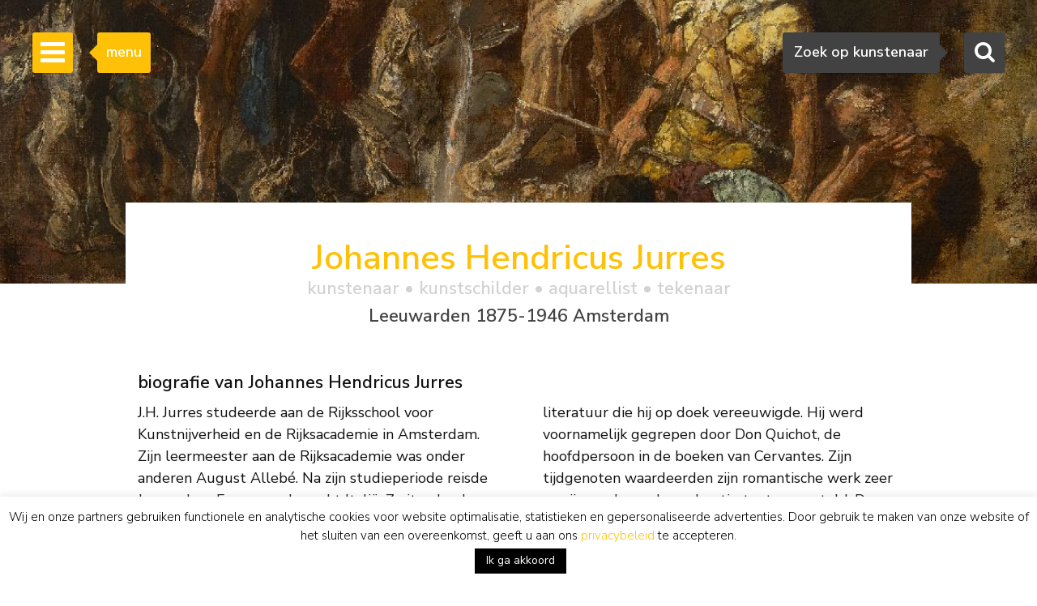

--- FILE ---
content_type: text/html; charset=UTF-8
request_url: https://www.simonis-buunk.nl/kunstenaar/johannes-hendricus-jurres/kunstwerken-te-koop/770/
body_size: 20934
content:

<!DOCTYPE HTML>
<html lang="nl-NL"><!-- InstanceBegin template="/Templates/mainlayout.dwt.php" codeOutsideHTMLIsLocked="false" -->
<head>
<meta charset="UTF-8">
<meta http-equiv="X-UA-Compatible" content="IE=edge">
<!-- InstanceBeginEditable name="metaviewport" --><meta name="viewport" content="width=device-width, initial-scale=1"><!-- InstanceEndEditable -->
<!-- InstanceBeginEditable name="doctitle" -->
<title>Johannes Hendricus Jurres (1875-1946) Schilderijen te Koop</title>
<meta name="description" content="Schilderijen, aquarellen en tekeningen te koop van kunstschilder Johannes Hendricus Jurres. Bekijk alle kunstwerken met prijzen van de kunstenaar Jurres J.H.">
<meta property="og:type" content="article"><meta property="og:title" content="Johannes Hendricus Jurres (1875-1946) Schilderijen te Koop"><meta property="og:description" content="Schilderijen, aquarellen en tekeningen te koop van kunstschilder Johannes Hendricus Jurres. Bekijk alle kunstwerken met prijzen van de kunstenaar Jurres J.H."><meta property="og:image" content="https://www.simonis-buunk.nl/images/art/large/27158.jpg"><meta property="og:image:type" content="image/jpeg"><meta property="og:image:alt" content="Johannes Hendricus Jurres (1875-1946) Schilderijen te Koop"><meta property="og:url" content="https://www.simonis-buunk.nl/kunstenaar/johannes-hendricus-jurres/kunstwerken-te-koop/770/"><meta property="og:locale" content="nl_NL"><meta property="og:locale:alternate" content="de_DE"><meta property="og:locale:alternate" content="en_UK"><meta property="fb:app_id" content="1831740693788701" />
<meta name="twitter:card" content="summary_large_image">
<meta name="twitter:site" content="@SimonisBuunk">
<meta name="twitter:creator" content="@SimonisBuunk">
<meta name="twitter:title" content="Johannes Hendricus Jurres (1875-1946) Schilderijen te Koop">
<meta name="twitter:description" content="Schilderijen, aquarellen en tekeningen te koop van kunstschilder Johannes Hendricus Jurres. Bekijk alle kunstwerken met prijzen van de kunstenaar Jurres J.H.">    
<meta name="twitter:image" content="https://www.simonis-buunk.nl/images/art/large/27158.jpg"><!-- InstanceEndEditable -->
<link href="/wp-content/themes/senb/css/bootstrap-custom.min.css" rel="stylesheet">
<link href="/wp-content/themes/senb/style.css?ver=1.5.1" rel="stylesheet" type="text/css">
<!--[if lt IE 9]>
      <script src="https://oss.maxcdn.com/html5shiv/3.7.2/html5shiv.min.js"></script>
      <script src="https://oss.maxcdn.com/respond/1.4.2/respond.min.js"></script>
    <![endif]-->
    <!-- font awesome -->
<!--<link rel="stylesheet" href="https://maxcdn.bootstrapcdn.com/font-awesome/4.4.0/css/font-awesome.min.css">-->
<meta name='robots' content='index, follow, max-image-preview:large, max-snippet:-1, max-video-preview:-1' />

	<!-- This site is optimized with the Yoast SEO plugin v26.6 - https://yoast.com/wordpress/plugins/seo/ -->
	<!-- / Yoast SEO plugin. -->


<style id='wp-img-auto-sizes-contain-inline-css' type='text/css'>
img:is([sizes=auto i],[sizes^="auto," i]){contain-intrinsic-size:3000px 1500px}
/*# sourceURL=wp-img-auto-sizes-contain-inline-css */
</style>
<link rel='stylesheet' id='wp-block-library-css' href='https://www.simonis-buunk.nl/wp-includes/css/dist/block-library/style.min.css?ver=1089aeb07580637dfea7aca03341405a' type='text/css' media='all' />
<style id='global-styles-inline-css' type='text/css'>
:root{--wp--preset--aspect-ratio--square: 1;--wp--preset--aspect-ratio--4-3: 4/3;--wp--preset--aspect-ratio--3-4: 3/4;--wp--preset--aspect-ratio--3-2: 3/2;--wp--preset--aspect-ratio--2-3: 2/3;--wp--preset--aspect-ratio--16-9: 16/9;--wp--preset--aspect-ratio--9-16: 9/16;--wp--preset--color--black: #000000;--wp--preset--color--cyan-bluish-gray: #abb8c3;--wp--preset--color--white: #ffffff;--wp--preset--color--pale-pink: #f78da7;--wp--preset--color--vivid-red: #cf2e2e;--wp--preset--color--luminous-vivid-orange: #ff6900;--wp--preset--color--luminous-vivid-amber: #fcb900;--wp--preset--color--light-green-cyan: #7bdcb5;--wp--preset--color--vivid-green-cyan: #00d084;--wp--preset--color--pale-cyan-blue: #8ed1fc;--wp--preset--color--vivid-cyan-blue: #0693e3;--wp--preset--color--vivid-purple: #9b51e0;--wp--preset--gradient--vivid-cyan-blue-to-vivid-purple: linear-gradient(135deg,rgb(6,147,227) 0%,rgb(155,81,224) 100%);--wp--preset--gradient--light-green-cyan-to-vivid-green-cyan: linear-gradient(135deg,rgb(122,220,180) 0%,rgb(0,208,130) 100%);--wp--preset--gradient--luminous-vivid-amber-to-luminous-vivid-orange: linear-gradient(135deg,rgb(252,185,0) 0%,rgb(255,105,0) 100%);--wp--preset--gradient--luminous-vivid-orange-to-vivid-red: linear-gradient(135deg,rgb(255,105,0) 0%,rgb(207,46,46) 100%);--wp--preset--gradient--very-light-gray-to-cyan-bluish-gray: linear-gradient(135deg,rgb(238,238,238) 0%,rgb(169,184,195) 100%);--wp--preset--gradient--cool-to-warm-spectrum: linear-gradient(135deg,rgb(74,234,220) 0%,rgb(151,120,209) 20%,rgb(207,42,186) 40%,rgb(238,44,130) 60%,rgb(251,105,98) 80%,rgb(254,248,76) 100%);--wp--preset--gradient--blush-light-purple: linear-gradient(135deg,rgb(255,206,236) 0%,rgb(152,150,240) 100%);--wp--preset--gradient--blush-bordeaux: linear-gradient(135deg,rgb(254,205,165) 0%,rgb(254,45,45) 50%,rgb(107,0,62) 100%);--wp--preset--gradient--luminous-dusk: linear-gradient(135deg,rgb(255,203,112) 0%,rgb(199,81,192) 50%,rgb(65,88,208) 100%);--wp--preset--gradient--pale-ocean: linear-gradient(135deg,rgb(255,245,203) 0%,rgb(182,227,212) 50%,rgb(51,167,181) 100%);--wp--preset--gradient--electric-grass: linear-gradient(135deg,rgb(202,248,128) 0%,rgb(113,206,126) 100%);--wp--preset--gradient--midnight: linear-gradient(135deg,rgb(2,3,129) 0%,rgb(40,116,252) 100%);--wp--preset--font-size--small: 13px;--wp--preset--font-size--medium: 20px;--wp--preset--font-size--large: 36px;--wp--preset--font-size--x-large: 42px;--wp--preset--spacing--20: 0.44rem;--wp--preset--spacing--30: 0.67rem;--wp--preset--spacing--40: 1rem;--wp--preset--spacing--50: 1.5rem;--wp--preset--spacing--60: 2.25rem;--wp--preset--spacing--70: 3.38rem;--wp--preset--spacing--80: 5.06rem;--wp--preset--shadow--natural: 6px 6px 9px rgba(0, 0, 0, 0.2);--wp--preset--shadow--deep: 12px 12px 50px rgba(0, 0, 0, 0.4);--wp--preset--shadow--sharp: 6px 6px 0px rgba(0, 0, 0, 0.2);--wp--preset--shadow--outlined: 6px 6px 0px -3px rgb(255, 255, 255), 6px 6px rgb(0, 0, 0);--wp--preset--shadow--crisp: 6px 6px 0px rgb(0, 0, 0);}:where(.is-layout-flex){gap: 0.5em;}:where(.is-layout-grid){gap: 0.5em;}body .is-layout-flex{display: flex;}.is-layout-flex{flex-wrap: wrap;align-items: center;}.is-layout-flex > :is(*, div){margin: 0;}body .is-layout-grid{display: grid;}.is-layout-grid > :is(*, div){margin: 0;}:where(.wp-block-columns.is-layout-flex){gap: 2em;}:where(.wp-block-columns.is-layout-grid){gap: 2em;}:where(.wp-block-post-template.is-layout-flex){gap: 1.25em;}:where(.wp-block-post-template.is-layout-grid){gap: 1.25em;}.has-black-color{color: var(--wp--preset--color--black) !important;}.has-cyan-bluish-gray-color{color: var(--wp--preset--color--cyan-bluish-gray) !important;}.has-white-color{color: var(--wp--preset--color--white) !important;}.has-pale-pink-color{color: var(--wp--preset--color--pale-pink) !important;}.has-vivid-red-color{color: var(--wp--preset--color--vivid-red) !important;}.has-luminous-vivid-orange-color{color: var(--wp--preset--color--luminous-vivid-orange) !important;}.has-luminous-vivid-amber-color{color: var(--wp--preset--color--luminous-vivid-amber) !important;}.has-light-green-cyan-color{color: var(--wp--preset--color--light-green-cyan) !important;}.has-vivid-green-cyan-color{color: var(--wp--preset--color--vivid-green-cyan) !important;}.has-pale-cyan-blue-color{color: var(--wp--preset--color--pale-cyan-blue) !important;}.has-vivid-cyan-blue-color{color: var(--wp--preset--color--vivid-cyan-blue) !important;}.has-vivid-purple-color{color: var(--wp--preset--color--vivid-purple) !important;}.has-black-background-color{background-color: var(--wp--preset--color--black) !important;}.has-cyan-bluish-gray-background-color{background-color: var(--wp--preset--color--cyan-bluish-gray) !important;}.has-white-background-color{background-color: var(--wp--preset--color--white) !important;}.has-pale-pink-background-color{background-color: var(--wp--preset--color--pale-pink) !important;}.has-vivid-red-background-color{background-color: var(--wp--preset--color--vivid-red) !important;}.has-luminous-vivid-orange-background-color{background-color: var(--wp--preset--color--luminous-vivid-orange) !important;}.has-luminous-vivid-amber-background-color{background-color: var(--wp--preset--color--luminous-vivid-amber) !important;}.has-light-green-cyan-background-color{background-color: var(--wp--preset--color--light-green-cyan) !important;}.has-vivid-green-cyan-background-color{background-color: var(--wp--preset--color--vivid-green-cyan) !important;}.has-pale-cyan-blue-background-color{background-color: var(--wp--preset--color--pale-cyan-blue) !important;}.has-vivid-cyan-blue-background-color{background-color: var(--wp--preset--color--vivid-cyan-blue) !important;}.has-vivid-purple-background-color{background-color: var(--wp--preset--color--vivid-purple) !important;}.has-black-border-color{border-color: var(--wp--preset--color--black) !important;}.has-cyan-bluish-gray-border-color{border-color: var(--wp--preset--color--cyan-bluish-gray) !important;}.has-white-border-color{border-color: var(--wp--preset--color--white) !important;}.has-pale-pink-border-color{border-color: var(--wp--preset--color--pale-pink) !important;}.has-vivid-red-border-color{border-color: var(--wp--preset--color--vivid-red) !important;}.has-luminous-vivid-orange-border-color{border-color: var(--wp--preset--color--luminous-vivid-orange) !important;}.has-luminous-vivid-amber-border-color{border-color: var(--wp--preset--color--luminous-vivid-amber) !important;}.has-light-green-cyan-border-color{border-color: var(--wp--preset--color--light-green-cyan) !important;}.has-vivid-green-cyan-border-color{border-color: var(--wp--preset--color--vivid-green-cyan) !important;}.has-pale-cyan-blue-border-color{border-color: var(--wp--preset--color--pale-cyan-blue) !important;}.has-vivid-cyan-blue-border-color{border-color: var(--wp--preset--color--vivid-cyan-blue) !important;}.has-vivid-purple-border-color{border-color: var(--wp--preset--color--vivid-purple) !important;}.has-vivid-cyan-blue-to-vivid-purple-gradient-background{background: var(--wp--preset--gradient--vivid-cyan-blue-to-vivid-purple) !important;}.has-light-green-cyan-to-vivid-green-cyan-gradient-background{background: var(--wp--preset--gradient--light-green-cyan-to-vivid-green-cyan) !important;}.has-luminous-vivid-amber-to-luminous-vivid-orange-gradient-background{background: var(--wp--preset--gradient--luminous-vivid-amber-to-luminous-vivid-orange) !important;}.has-luminous-vivid-orange-to-vivid-red-gradient-background{background: var(--wp--preset--gradient--luminous-vivid-orange-to-vivid-red) !important;}.has-very-light-gray-to-cyan-bluish-gray-gradient-background{background: var(--wp--preset--gradient--very-light-gray-to-cyan-bluish-gray) !important;}.has-cool-to-warm-spectrum-gradient-background{background: var(--wp--preset--gradient--cool-to-warm-spectrum) !important;}.has-blush-light-purple-gradient-background{background: var(--wp--preset--gradient--blush-light-purple) !important;}.has-blush-bordeaux-gradient-background{background: var(--wp--preset--gradient--blush-bordeaux) !important;}.has-luminous-dusk-gradient-background{background: var(--wp--preset--gradient--luminous-dusk) !important;}.has-pale-ocean-gradient-background{background: var(--wp--preset--gradient--pale-ocean) !important;}.has-electric-grass-gradient-background{background: var(--wp--preset--gradient--electric-grass) !important;}.has-midnight-gradient-background{background: var(--wp--preset--gradient--midnight) !important;}.has-small-font-size{font-size: var(--wp--preset--font-size--small) !important;}.has-medium-font-size{font-size: var(--wp--preset--font-size--medium) !important;}.has-large-font-size{font-size: var(--wp--preset--font-size--large) !important;}.has-x-large-font-size{font-size: var(--wp--preset--font-size--x-large) !important;}
/*# sourceURL=global-styles-inline-css */
</style>

<style id='classic-theme-styles-inline-css' type='text/css'>
/*! This file is auto-generated */
.wp-block-button__link{color:#fff;background-color:#32373c;border-radius:9999px;box-shadow:none;text-decoration:none;padding:calc(.667em + 2px) calc(1.333em + 2px);font-size:1.125em}.wp-block-file__button{background:#32373c;color:#fff;text-decoration:none}
/*# sourceURL=/wp-includes/css/classic-themes.min.css */
</style>
<link rel='stylesheet' id='contact-form-7-css' href='https://www.simonis-buunk.nl/wp-content/plugins/contact-form-7/includes/css/styles.css?ver=6.1.4' type='text/css' media='all' />
<link rel='stylesheet' id='cookie-law-info-css' href='https://www.simonis-buunk.nl/wp-content/plugins/cookie-law-info/legacy/public/css/cookie-law-info-public.css?ver=3.3.8' type='text/css' media='all' />
<link rel='stylesheet' id='cookie-law-info-gdpr-css' href='https://www.simonis-buunk.nl/wp-content/plugins/cookie-law-info/legacy/public/css/cookie-law-info-gdpr.css?ver=3.3.8' type='text/css' media='all' />
<link rel='stylesheet' id='dflip-style-css' href='https://www.simonis-buunk.nl/wp-content/plugins/3d-flipbook-dflip-lite/assets/css/dflip.min.css?ver=2.4.20' type='text/css' media='all' />
<script type="text/javascript" id="wpml-cookie-js-extra">
/* <![CDATA[ */
var wpml_cookies = {"wp-wpml_current_language":{"value":"nl","expires":1,"path":"/"}};
var wpml_cookies = {"wp-wpml_current_language":{"value":"nl","expires":1,"path":"/"}};
//# sourceURL=wpml-cookie-js-extra
/* ]]> */
</script>
<script type="text/javascript" src="https://www.simonis-buunk.nl/wp-content/plugins/sitepress-multilingual-cms/res/js/cookies/language-cookie.js?ver=486900" id="wpml-cookie-js" defer="defer" data-wp-strategy="defer"></script>
<script type="text/javascript" src="https://www.simonis-buunk.nl/wp-includes/js/jquery/jquery.min.js?ver=3.7.1" id="jquery-core-js"></script>
<script type="text/javascript" src="https://www.simonis-buunk.nl/wp-includes/js/jquery/jquery-migrate.min.js?ver=3.4.1" id="jquery-migrate-js"></script>
<script type="text/javascript" id="cookie-law-info-js-extra">
/* <![CDATA[ */
var Cli_Data = {"nn_cookie_ids":["kryczcbg","CookieLawInfoConsent","cookielawinfo-checkbox-necessary","cookielawinfo-checkbox-functional","cookielawinfo-checkbox-performance","cookielawinfo-checkbox-analytics","cookielawinfo-checkbox-advertisement","cookielawinfo-checkbox-others","_GRECAPTCHA","YSC","VISITOR_INFO1_LIVE","VISITOR_PRIVACY_METADATA","yt-remote-device-id","yt-remote-connected-devices","yt.innertube::nextId","yt.innertube::requests","test_cookie","IDE","_ga","_gid","_ga_*","_gcl_au","wp-wpml_current_language","_gat","pfy4m0x1"],"cookielist":[],"non_necessary_cookies":{"necessary":["CookieLawInfoConsent","_GRECAPTCHA"],"functional":["wp-wpml_current_language"],"performance":["_gat"],"analytics":["_ga","_gid","_ga_*","_gcl_au"],"advertisement":["YSC","VISITOR_INFO1_LIVE","VISITOR_PRIVACY_METADATA","yt-remote-device-id","yt-remote-connected-devices","yt.innertube::nextId","yt.innertube::requests","test_cookie","IDE"],"others":["kryczcbg","pfy4m0x1"]},"ccpaEnabled":"","ccpaRegionBased":"","ccpaBarEnabled":"","strictlyEnabled":["necessary","obligatoire"],"ccpaType":"gdpr","js_blocking":"1","custom_integration":"","triggerDomRefresh":"","secure_cookies":""};
var cli_cookiebar_settings = {"animate_speed_hide":"500","animate_speed_show":"500","background":"#fff","border":"#444","border_on":"","button_1_button_colour":"#000","button_1_button_hover":"#000000","button_1_link_colour":"#fff","button_1_as_button":"1","button_1_new_win":"","button_2_button_colour":"#333","button_2_button_hover":"#292929","button_2_link_colour":"#dd9933","button_2_as_button":"","button_2_hidebar":"","button_3_button_colour":"#000","button_3_button_hover":"#000000","button_3_link_colour":"#fff","button_3_as_button":"1","button_3_new_win":"","button_4_button_colour":"#000","button_4_button_hover":"#000000","button_4_link_colour":"#fff","button_4_as_button":"1","button_7_button_colour":"#61a229","button_7_button_hover":"#4e8221","button_7_link_colour":"#fff","button_7_as_button":"1","button_7_new_win":"","font_family":"inherit","header_fix":"","notify_animate_hide":"1","notify_animate_show":"","notify_div_id":"#cookie-law-info-bar","notify_position_horizontal":"right","notify_position_vertical":"bottom","scroll_close":"","scroll_close_reload":"","accept_close_reload":"","reject_close_reload":"","showagain_tab":"","showagain_background":"#fff","showagain_border":"#000","showagain_div_id":"#cookie-law-info-again","showagain_x_position":"100px","text":"#000","show_once_yn":"","show_once":"10000","logging_on":"","as_popup":"","popup_overlay":"1","bar_heading_text":"","cookie_bar_as":"banner","popup_showagain_position":"bottom-right","widget_position":"left"};
var log_object = {"ajax_url":"https://www.simonis-buunk.nl/wp-admin/admin-ajax.php"};
//# sourceURL=cookie-law-info-js-extra
/* ]]> */
</script>
<script type="text/javascript" src="https://www.simonis-buunk.nl/wp-content/plugins/cookie-law-info/legacy/public/js/cookie-law-info-public.js?ver=3.3.8" id="cookie-law-info-js"></script>
<script type="text/javascript" src="https://www.simonis-buunk.nl/wp-content/plugins/sitepress-multilingual-cms/templates/language-switchers/legacy-dropdown/script.min.js?ver=1" id="wpml-legacy-dropdown-0-js"></script>
<script type="text/javascript" id="wpml-xdomain-data-js-extra">
/* <![CDATA[ */
var wpml_xdomain_data = {"css_selector":"wpml-ls-item","ajax_url":"https://www.simonis-buunk.nl/wp-admin/admin-ajax.php","current_lang":"nl","_nonce":"fae6660ab0"};
//# sourceURL=wpml-xdomain-data-js-extra
/* ]]> */
</script>
<script type="text/javascript" src="https://www.simonis-buunk.nl/wp-content/plugins/sitepress-multilingual-cms/res/js/xdomain-data.js?ver=486900" id="wpml-xdomain-data-js" defer="defer" data-wp-strategy="defer"></script>
<link rel="icon" href="https://www.simonis-buunk.nl/wp-content/uploads/2017/05/cropped-favicon_senb-32x32.png" sizes="32x32" />
<link rel="icon" href="https://www.simonis-buunk.nl/wp-content/uploads/2017/05/cropped-favicon_senb-192x192.png" sizes="192x192" />
<link rel="apple-touch-icon" href="https://www.simonis-buunk.nl/wp-content/uploads/2017/05/cropped-favicon_senb-180x180.png" />
<meta name="msapplication-TileImage" content="https://www.simonis-buunk.nl/wp-content/uploads/2017/05/cropped-favicon_senb-270x270.png" />
<meta name="google-site-verification" content="deHjIp3-2OnzdmPKGJJEC5oIOYd-4LmpuOgj0Kq9uWw" /><meta property="og:site_name" content="Simonis & Buunk" />
<!-- InstanceBeginEditable name="extra_head" -->
    <link rel="canonical" href="https://www.simonis-buunk.nl/kunstenaar/johannes-hendricus-jurres/kunstwerken-te-koop/770/" />
    <link rel="alternate" hreflang="nl" href="https://www.simonis-buunk.nl/kunstenaar/johannes-hendricus-jurres/kunstwerken-te-koop/770/" />
    <link rel="alternate" hreflang="de" href="https://www.simonis-buunk.de/kuenstler/johannes-hendricus-jurres/kunstwerke-zu-verkaufen/770/" />
    <link rel="alternate" hreflang="en" href="https://www.simonis-buunk.com/artist/johannes-hendricus-jurres/artworks-for-sale/770/" />
<!-- InstanceEndEditable -->
<link rel='stylesheet' id='cookie-law-info-table-css' href='https://www.simonis-buunk.nl/wp-content/plugins/cookie-law-info/legacy/public/css/cookie-law-info-table.css?ver=3.3.8' type='text/css' media='all' />
<link rel='stylesheet' id='select2css-css' href='https://cdnjs.cloudflare.com/ajax/libs/select2/4.0.9/css/select2.min.css?ver=1.0' type='text/css' media='all' />
</head>
<body itemscope="itemscope" itemtype="https://schema.org/WebPage">
<!-- Google tag (gtag.js) -->
<script async src="https://www.googletagmanager.com/gtag/js?id=G-GGQTHM4LDN"></script>
<script>
	window.dataLayer = window.dataLayer || [];
	function gtag(){dataLayer.push(arguments);}
	gtag('js', new Date());

	gtag('config', 'G-GGQTHM4LDN');
	gtag('config', 'AW-1052905008');
</script>
<script>
  (function(i,s,o,g,r,a,m){i['GoogleAnalyticsObject']=r;i[r]=i[r]||function(){
  (i[r].q=i[r].q||[]).push(arguments)},i[r].l=1*new Date();a=s.createElement(o),
  m=s.getElementsByTagName(o)[0];a.async=1;a.src=g;m.parentNode.insertBefore(a,m)
  })(window,document,'script','https://www.google-analytics.com/analytics.js','ga');

  ga('create', 'UA-4655916-1', 'auto');
  ga('send', 'pageview');

</script>
		<!-- Searchbox dekstop -->
    <div class="searchbox hidden-xs">
        <form class="searchbox-form" method="get" action="/" name="testform">
            <label for="sbf" class="sr-only">
            	Zoeken            </label>
            
            <!-- select 2 -->
			<select multiple="multiple" class="painter searchbox-field" name="artist" lang="nl"></select>

            
        </form>
        <!-- Search button desktop -->
        <button class="searchbox-button"><i class="fa fa-search"></i></button>
    </div>

    <!-- Searchbox tooltip -->
    <div class="searchbox-balloon">
        Zoek op kunstenaar    </div>

    <!-- Searchbutton mobiel -->
    <div class="searchbox-mobile visible-xs">
        <button class="searchbox-button"><i class="fa fa-search"></i></button>
    </div>

    <!-- Searchbox mobiel -->
    <div class="searchbox-field-mobile container">
        <div class="row">
            <div class="col-xs-9">
                <form method="get" action="/" name="testform">
                    <i class="fa fa-search mobile-search-icon"></i>
					<div class="mobile-search-loader"></div>
                    <!-- select 2 -->
					<select multiple="multiple" class="painter-mobile mobile-search-input" name="artist" lang="nl"></select>
                </form>
            </div>
            <div class="col-xs-3">
                <span class="cancle-mobile-search">Sluit</span>
            </div>
        </div>
    </div>

	<!-- Sidebar menu hamburger -->
    <div class="sidebar-toggle">
        <span class="bar"></span>
        <span class="bar"></span>
        <span class="bar"></span>
    </div>
    
    <!-- Sidebar menu tooltip -->
    <div class="sidebar-balloon">
        menu
    </div>

	<!-- Sidebar -->
    <div class="sidebar" role="navigation" itemscope itemtype="http://schema.org/SiteNavigationElement">
        <div class="sidebar-logo" itemscope itemtype="http://schema.org/Organization">
            <a itemprop="url" href="https://www.simonis-buunk.nl"><img itemprop="logo" src="/wp-content/themes/senb/images/logo.png" alt="Simonis & Buunk"></a>
        </div>
        <div class="sidebar-mobile-close visible-xs">
            <a itemprop="url" href="https://www.simonis-buunk.nl"><img itemprop="logo" src="/wp-content/themes/senb/images/logo.png" alt="Simonis & Buunk"></a>
            <span>Sluit menu <i class="fa fa-times"></i></span>
        </div>        
        <ul id="sb-menu" class="sidebar-list-first"><li class=""><a title="Kunsthandel Simonis &#038; Buunk | Hoge kwaliteit schilderijen, aquarellen, tekeningen en beelden te koop aangeboden van gerenommeerde kunstschilders en kunstenaars uit de 18e, 19e en 20e eeuw." href="https://www.simonis-buunk.nl/">home</a></li>
<li class=""><a title="Simonis &#038; Buunk Kunsthandel | Over ons | Informatie, geschiedenis, openingstijden van onze kunstgalerie in Ede." href="https://www.simonis-buunk.nl/zelfportret/">zelfportret</a></li>
<li class="has-second-list"><a title="Kunst: Hollandse en internationale 19e en 20e eeuwse exclusieve schilderijen" href="https://www.simonis-buunk.nl/collectie/">collectie <b class="caret"></b></a>
<ul class="sidebar-list-second">
	<li class=""><a title="Alle schilderijen in olieverf op doek en paneel, beelden, sculpturen, standbeelden, aquarellen, tekeningen, grafiek, lithografieën, litho&#8217;s, linosnedes, houtsnedes, etsen, gouaches, werken met penseel, inkt, potlood, pen en (was)krijt op papier en kunstwerken, uit de collectie kunstwerken die te koop worden aangeboden." href="/collectie/">alle kunstwerken</a></li>
	<li class=""><a title="Alle kunstschilders, aquarellisten, tekenaars, beeldhouwers en kunstenaars uit de Nederlandse, Franse, Duitse, Engelse en Belgische 18e, 19e en 20e eeuw met kunstwerken die te koop worden aangeboden." href="https://www.simonis-buunk.nl/kunstenaars/">kunstenaars</a></li>
	<li class=""><a title="Alle Nederlandse en internationale kunststromingen uit de 19e en 20e eeuw, waaronder Gouden Eeuw/Oude Meesters, romantiek, Haagse School, Amsterdamse School, impressionisme en expressionisme." href="https://www.simonis-buunk.nl/kunststromingen/">stromingen</a></li>
	<li class=""><a title="landschap, marine, stilleven, stadsgezicht, portret, abstracte schilderijen en andere onderwerpen in de schilderkunst" href="https://www.simonis-buunk.nl/onderwerpen/">onderwerpen</a></li>
	<li class=""><a title="Alle schilderijen en kunstwerken, olieverf op doek en paneel uit de collectie kunstwerken die te koop worden aangeboden." href="/collectie/?material_id=1">schilderijen</a></li>
	<li class=""><a title="Alle aquarellen, tekeningen, grafiek, lithografieën, litho&#8217;s, linosnedes, houtsnedes, etsen, gouaches, werken met penseel, inkt, potlood, pen en (was)krijt op papier en kunstwerken, uit de collectie kunstwerken die te koop worden aangeboden." href="/collectie/?material_id=2">aquarellen en tekeningen</a></li>
	<li class=""><a title="Alle beelden, sculpturen en standbeelden in gepatineerd brons, hout, marmer, van mensen en dieren, uit de collectie kunstwerken die te koop worden aangeboden." href="/collectie/?material_id=3">beelden</a></li>
</ul>
</li>
<li class="has-second-list"><a title="Kunst database: archief verkochte kunstwerken van hollandse en internationale kunstschilders" href="/archief/?archief=1">archief <b class="caret"></b></a>
<ul class="sidebar-list-second">
	<li class=""><a href="/archief/?archief=1">alle kunstwerken</a></li>
	<li class=""><a title="Alle kunstschilders, aquarellisten, tekenaars, beeldhouwers en kunstenaars uit de Nederlandse, Franse, Duitse, Engelse en Belgische 18e, 19e en 20e eeuw met kunstwerken die voorheen te koop werden aangeboden." href="https://www.simonis-buunk.nl/kunstenaars-archief/?archief=1">kunstenaars</a></li>
</ul>
</li>
<li class=""><a title="Tentoonstellingen, exposities, speciale evenementen te zien en te doen op de agenda in Ede bij Simonis &#038; Buunk Kunsthandel." href="https://www.simonis-buunk.nl/agenda/">agenda</a></li>
<li class=""><a title="Schilderijen, aquarellen, tekeningen, beelden en andere kunstwerken kopen: Echtheidsgarantie, Taxatierapport, Thuisbezorging, Advies, Ruilrecht, Kunsthistorische documentatie," href="https://www.simonis-buunk.nl/kopen/">kopen</a></li>
<li class=""><a title="Verkoop en Bemiddeling: schilderijen, aquarellen en beelden van hoge kwaliteit uit de 18e, 19e en 20e eeuw." href="https://www.simonis-buunk.nl/verkopen/">verkopen</a></li>
<li class="has-second-list"><a title="Restauratie en Conservatie: vraag gratis een vrijblijvend restauratieadvies van onze deskundigen." href="https://www.simonis-buunk.nl/restaureren/">restaureren <b class="caret"></b></a>
<ul class="sidebar-list-second">
	<li class=""><a title="Restauratie en Conservatie: vraag gratis een vrijblijvend restauratieadvies van onze deskundigen" href="https://www.simonis-buunk.nl/restaureren/">algemeen</a></li>
	<li class=""><a title="Schoonmaken | Vernissen | Craquelé | Scheuren | Doubleren | Retoucheren" href="https://www.simonis-buunk.nl/restaureren/behandelingen/">behandelingen</a></li>
	<li class=""><a title="Bekijk voorbeelden van hoe restaureren een schilderij kan herstellen" href="https://www.simonis-buunk.nl/restaureren/voorbeelden/">voorbeelden</a></li>
	<li class=""><a title="Maak gratis een afspraak voor vrijblijvend restauratieadvies van onze deskunidgen" href="https://www.simonis-buunk.nl/restaureren/afspraak/">afspraak</a></li>
</ul>
</li>
<li class="has-second-list"><a href="https://www.simonis-buunk.nl/publicaties/">publicaties <b class="caret"></b></a>
<ul class="sidebar-list-second">
	<li class=""><a href="https://www.simonis-buunk.nl/publicaties/">catalogi</a></li>
	<li class=""><a href="https://www.simonis-buunk.nl/publicaties/artikelen/">artikelen</a></li>
	<li class=""><a href="https://www.simonis-buunk.nl/publicaties/pers-over-ons/">pers over ons</a></li>
</ul>
</li>
<li class="has-second-list"><a href="https://www.simonis-buunk.nl/bruiklenen-lopend/">musea <b class="caret"></b></a>
<ul class="sidebar-list-second">
	<li class=""><a href="https://www.simonis-buunk.nl/bruiklenen-lopend/">bruiklenen lopend</a></li>
	<li class=""><a href="https://www.simonis-buunk.nl/bruiklenen-toegezegd/">bruiklenen toegezegd</a></li>
	<li class=""><a href="https://www.simonis-buunk.nl/bruiklenen-archief/">bruiklenen archief</a></li>
	<li class=""><a href="https://www.simonis-buunk.nl/musea-verkopen/">verkopen aan musea</a></li>
</ul>
</li>
<li class=""><a href="https://www.simonis-buunk.nl/blog/">blog</a></li>
<li class=""><a href="https://www.simonis-buunk.nl/contact/">contact</a></li>
</ul><ul class="sidebar-list-first"><li class="language-flags"><a href="https://www.simonis-buunk.nl/kunstenaar/johannes-hendricus-jurres/kunstwerken-te-koop/770/" class="language_nl hidden">NL</a><a href=" https://www.simonis-buunk.com/artist/johannes-hendricus-jurres/artworks-for-sale/770/" class="language_gr">EN</a><a href=" https://www.simonis-buunk.de/kuenstler/johannes-hendricus-jurres/kunstwerke-zu-verkaufen/770/" class="language_gr">DE</a></li></ul> 
    </div>

<!-- InstanceBeginEditable name="Content" -->
            <div class="page-header" style="background-image: url('/images/art/medium/27158.jpg'); background-position:center center; background-size: cover;"></div>
        <div class="container in-page-header" id="artist-detail-container">
        <div id="artist-detail-heading">
        <h1 class="text-primary header-title h2">Johannes Hendricus Jurres<span class="header-title-tag h4 artist_disciplines">kunstenaar &bull; kunstschilder &bull; aquarellist &bull; tekenaar</span><span class="header-title-tag h4 artist_biography">Leeuwarden 1875-1946 Amsterdam</span></h1>        </div>
        <div class="row" id="artist-biography-heading"><div class="col-xs-12"><h2 class="h4">biografie van Johannes Hendricus Jurres</h2></div></div><div class="row"><div class="col-xs-12 artist-story-wrapper"><p class="text-col-2">J.H. Jurres studeerde aan de Rijksschool voor Kunstnijverheid en de Rijksacademie in Amsterdam. Zijn leermeester aan de Rijksacademie was onder anderen August Allebé. Na zijn studieperiode reisde Jurres door Europa en bezocht Italië, Zwitserland en Spanje. Op jonge leeftijd illustreerde hij de Nederlandse vertaling van het boek Don Quichot, later greep hij op dat onderwerp terug. Jurres staat bekend om de religieuze scénes en taferelen uit de literatuur die hij op doek vereeuwigde. Hij werd voornamelijk gegrepen door Don Quichot, de hoofdpersoon in de boeken van Cervantes. Zijn tijdgenoten waardeerden zijn romantische werk zeer en zijn werk werd regelmatig tentoongesteld. De warme kleurencombinaties en levendige uitwerking van de scénes zijn kenmerkend voor het werk van de schilder.</p><div class="schilderij-verhaal-copyright-wrapper">&copy; Simonis &amp; Buunk</div></div></div>        <hr/>
    </div>
    <div class="container pos-rel" id="artist-artworks-for-sale-container"><h2>te koop<span class="h4">schilderijen, aquarellen en tekeningen van Johannes Hendricus Jurres</span></h2><hr/><div class="row masonry masonry-6090"><div class="nomasonry-item" itemscope itemtype="http://schema.org/VisualArtwork"><div class="img-wrap"><a href="/kunstwerk/johannes-hendricus-jurres-schilderij-romeinse-soldaten-en-hun-paarden-bij-een-drinkplaats/27199/" name="27199" title="Johannes Hendricus Jurres | Romeinse soldaten en hun paarden bij een drinkplaats, olieverf op doek, 54,0 x 50,0 cm, gesigneerd l.o. &bull; schilderij &bull; te koop"><img class="sb_image artwork-detail-image" itemprop="image" src="/images/art/medium/27158.jpg" alt="Johannes Hendricus Jurres | Romeinse soldaten en hun paarden bij een drinkplaats, olieverf op doek, 54,0 x 50,0 cm, gesigneerd l.o." title="Johannes Hendricus Jurres | Romeinse soldaten en hun paarden bij een drinkplaats, olieverf op doek, 54,0 x 50,0 cm, gesigneerd l.o." data-zoom-image="/images/art/large/27158.jpg"/></a><span class="collectie-beschrijving"><span itemprop="creator" itemscope itemtype="http://schema.org/Person"><h2 itemprop="name" class="artworkCaption">Johannes Hendricus Jurres</h2></span><h3 class="artworkCaption"><span itemprop="artform">schilderij</span> &bull; te koop</h3><p><span itemprop="name"><em>Romeinse soldaten en hun paarden bij een drinkplaats</em></span><a href="/kunstwerk/johannes-hendricus-jurres-schilderij-romeinse-soldaten-en-hun-paarden-bij-een-drinkplaats/27199/" title="Johannes Hendricus Jurres | Romeinse soldaten en hun paarden bij een drinkplaats, olieverf op doek, 54,0 x 50,0 cm, gesigneerd l.o. &bull; schilderij &bull; te koop"><br/><button class="btn-link ">bekijk kunstwerk <i class="fa fa-angle-right"></i></button></a></span></p></div></div></div><hr/></div><div class="container pos-rel" id="artist-artworks-previous-for-sale-container"><h2>voorheen te koop<span class="h4">schilderijen, aquarellen en tekeningen van Johannes Hendricus Jurres</span></h2><hr/><div class="row masonry masonry-445"><div class="nomasonry-item nomasonry-item-full-row" itemscope itemtype="http://schema.org/VisualArtwork"><div class="img-wrap"><a href="/kunstwerk/johannes-hendricus-jurres-schilderij-delilah-met-ontblote-borst-studie-voor-samson-en-delilah/26976/" name="26976" title="Johannes Hendricus Jurres | Delilah met ontblote borst (studie voor Samson en Delilah), olieverf op doek, 52,3 x 45,5 cm, gesigneerd r.o. &bull; schilderij &bull; voorheen te koop"><img class="sb_thumbnail lazyloaded" itemprop="image" src="/images/art/thumbnail/26938.jpg" alt="Johannes Hendricus Jurres | Delilah met ontblote borst (studie voor Samson en Delilah), olieverf op doek, 52,3 x 45,5 cm, gesigneerd r.o."/></a><span class="collectie-beschrijving"><span itemprop="creator" itemscope itemtype="http://schema.org/Person"><h2 itemprop="name" class="artworkCaption">Johannes Hendricus Jurres</h2></span><h3 class="artworkCaption"><span itemprop="artform">schilderij</span> &bull; voorheen te koop</h3><p><span itemprop="name"><em>Delilah met ontblote borst (studie voor Samson en Delilah)</em></span><a href="/kunstwerk/johannes-hendricus-jurres-schilderij-delilah-met-ontblote-borst-studie-voor-samson-en-delilah/26976/" title="Johannes Hendricus Jurres | Delilah met ontblote borst (studie voor Samson en Delilah), olieverf op doek, 52,3 x 45,5 cm, gesigneerd r.o. &bull; schilderij &bull; voorheen te koop"><br/><button class="btn-link inverse">bekijk kunstwerk <i class="fa fa-angle-right"></i></button></a></span></p></div></div><div class="nomasonry-item nomasonry-item-full-row" itemscope itemtype="http://schema.org/VisualArtwork"><div class="img-wrap"><a href="/kunstwerk/johannes-hendricus-jurres-schilderij-krijgslieden-met-drinkende-paarden/26975/" name="26975" title="Johannes Hendricus Jurres | Krijgslieden met drinkende paarden, olieverf op doek, 22,5 x 27,6 cm, gesigneerd r. v.h m. &bull; schilderij &bull; voorheen te koop"><img class="sb_thumbnail lazyloaded" itemprop="image" src="/images/art/thumbnail/26937.jpg" alt="Johannes Hendricus Jurres | Krijgslieden met drinkende paarden, olieverf op doek, 22,5 x 27,6 cm, gesigneerd r. v.h m."/></a><span class="collectie-beschrijving"><span itemprop="creator" itemscope itemtype="http://schema.org/Person"><h2 itemprop="name" class="artworkCaption">Johannes Hendricus Jurres</h2></span><h3 class="artworkCaption"><span itemprop="artform">schilderij</span> &bull; voorheen te koop</h3><p><span itemprop="name"><em>Krijgslieden met drinkende paarden</em></span><a href="/kunstwerk/johannes-hendricus-jurres-schilderij-krijgslieden-met-drinkende-paarden/26975/" title="Johannes Hendricus Jurres | Krijgslieden met drinkende paarden, olieverf op doek, 22,5 x 27,6 cm, gesigneerd r. v.h m. &bull; schilderij &bull; voorheen te koop"><br/><button class="btn-link inverse">bekijk kunstwerk <i class="fa fa-angle-right"></i></button></a></span></p></div></div><div class="nomasonry-item nomasonry-item-full-row" itemscope itemtype="http://schema.org/VisualArtwork"><div class="img-wrap"><a href="/kunstwerk/johannes-hendricus-jurres-schilderij-scene-uit-gil-blas/26974/" name="26974" title="Johannes Hendricus Jurres | Scène uit Gil Blas, olieverf op paneel, 28,4 x 22,0 cm, gesigneerd l.o. &bull; schilderij &bull; voorheen te koop"><img class="sb_thumbnail lazyloaded" itemprop="image" src="/images/art/thumbnail/26936.jpg" alt="Johannes Hendricus Jurres | Scène uit Gil Blas, olieverf op paneel, 28,4 x 22,0 cm, gesigneerd l.o."/></a><span class="collectie-beschrijving"><span itemprop="creator" itemscope itemtype="http://schema.org/Person"><h2 itemprop="name" class="artworkCaption">Johannes Hendricus Jurres</h2></span><h3 class="artworkCaption"><span itemprop="artform">schilderij</span> &bull; voorheen te koop</h3><p><span itemprop="name"><em>Scène uit Gil Blas</em></span><a href="/kunstwerk/johannes-hendricus-jurres-schilderij-scene-uit-gil-blas/26974/" title="Johannes Hendricus Jurres | Scène uit Gil Blas, olieverf op paneel, 28,4 x 22,0 cm, gesigneerd l.o. &bull; schilderij &bull; voorheen te koop"><br/><button class="btn-link inverse">bekijk kunstwerk <i class="fa fa-angle-right"></i></button></a></span></p></div></div><div class="nomasonry-item nomasonry-item-full-row" itemscope itemtype="http://schema.org/VisualArtwork"><div class="img-wrap"><a href="/kunstwerk/johannes-hendricus-jurres-schilderij-paard-op-rust/20739/" name="20739" title="Johannes Hendricus Jurres | Paard op rust, olieverf op board, 63,9 x 46,6 cm, gesigneerd l.o. &bull; schilderij &bull; voorheen te koop"><img class="sb_thumbnail lazyloaded" itemprop="image" src="/images/art/thumbnail/19514.jpg" alt="Johannes Hendricus Jurres | Paard op rust, olieverf op board, 63,9 x 46,6 cm, gesigneerd l.o."/></a><span class="collectie-beschrijving"><span itemprop="creator" itemscope itemtype="http://schema.org/Person"><h2 itemprop="name" class="artworkCaption">Johannes Hendricus Jurres</h2></span><h3 class="artworkCaption"><span itemprop="artform">schilderij</span> &bull; voorheen te koop</h3><p><span itemprop="name"><em>Paard op rust</em></span><a href="/kunstwerk/johannes-hendricus-jurres-schilderij-paard-op-rust/20739/" title="Johannes Hendricus Jurres | Paard op rust, olieverf op board, 63,9 x 46,6 cm, gesigneerd l.o. &bull; schilderij &bull; voorheen te koop"><br/><button class="btn-link inverse">bekijk kunstwerk <i class="fa fa-angle-right"></i></button></a></span></p></div></div><div class="nomasonry-item nomasonry-item-full-row" itemscope itemtype="http://schema.org/VisualArtwork"><div class="img-wrap"><a href="/kunstwerk/johannes-hendricus-jurres-schilderij-samson-en-delilah/9003/" name="9003" title="Johannes Hendricus Jurres | Samson en Delilah, olieverf op doek, 75,3 x 100,2 cm, gesigneerd l.b. &bull; schilderij &bull; voorheen te koop"><img class="sb_thumbnail lazyloaded" itemprop="image" src="/images/art/thumbnail/8953.jpg" alt="Johannes Hendricus Jurres | Samson en Delilah, olieverf op doek, 75,3 x 100,2 cm, gesigneerd l.b."/></a><span class="collectie-beschrijving"><span itemprop="creator" itemscope itemtype="http://schema.org/Person"><h2 itemprop="name" class="artworkCaption">Johannes Hendricus Jurres</h2></span><h3 class="artworkCaption"><span itemprop="artform">schilderij</span> &bull; voorheen te koop</h3><p><span itemprop="name"><em>Samson en Delilah</em></span><a href="/kunstwerk/johannes-hendricus-jurres-schilderij-samson-en-delilah/9003/" title="Johannes Hendricus Jurres | Samson en Delilah, olieverf op doek, 75,3 x 100,2 cm, gesigneerd l.b. &bull; schilderij &bull; voorheen te koop"><br/><button class="btn-link inverse">bekijk kunstwerk <i class="fa fa-angle-right"></i></button></a></span></p></div></div><div class="nomasonry-item nomasonry-item-full-row" itemscope itemtype="http://schema.org/VisualArtwork"><div class="img-wrap"><a href="/kunstwerk/johannes-hendricus-jurres-schilderij-krijgslieden-te-paard/9028/" name="9028" title="Johannes Hendricus Jurres | Krijgslieden te paard, olieverf op doek, 22,5 x 27,6 cm, gesigneerd r. v.h m. &bull; schilderij &bull; voorheen te koop"><img class="sb_thumbnail lazyloaded" itemprop="image" src="/images/art/thumbnail/8952.jpg" alt="Johannes Hendricus Jurres | Krijgslieden te paard, olieverf op doek, 22,5 x 27,6 cm, gesigneerd r. v.h m."/></a><span class="collectie-beschrijving"><span itemprop="creator" itemscope itemtype="http://schema.org/Person"><h2 itemprop="name" class="artworkCaption">Johannes Hendricus Jurres</h2></span><h3 class="artworkCaption"><span itemprop="artform">schilderij</span> &bull; voorheen te koop</h3><p><span itemprop="name"><em>Krijgslieden te paard</em></span><a href="/kunstwerk/johannes-hendricus-jurres-schilderij-krijgslieden-te-paard/9028/" title="Johannes Hendricus Jurres | Krijgslieden te paard, olieverf op doek, 22,5 x 27,6 cm, gesigneerd r. v.h m. &bull; schilderij &bull; voorheen te koop"><br/><button class="btn-link inverse">bekijk kunstwerk <i class="fa fa-angle-right"></i></button></a></span></p></div></div><div class="nomasonry-item nomasonry-item-full-row" itemscope itemtype="http://schema.org/VisualArtwork"><div class="img-wrap"><a href="/kunstwerk/johannes-hendricus-jurres-schilderij-de-barmhartige-samaritaan/9027/" name="9027" title="Johannes Hendricus Jurres | De barmhartige Samaritaan, olieverf op doek, 65,3 x 44,8 cm, gesigneerd l.o. &bull; schilderij &bull; voorheen te koop"><img class="sb_thumbnail lazyloaded" itemprop="image" src="/images/art/thumbnail/8951.jpg" alt="Johannes Hendricus Jurres | De barmhartige Samaritaan, olieverf op doek, 65,3 x 44,8 cm, gesigneerd l.o."/></a><span class="collectie-beschrijving"><span itemprop="creator" itemscope itemtype="http://schema.org/Person"><h2 itemprop="name" class="artworkCaption">Johannes Hendricus Jurres</h2></span><h3 class="artworkCaption"><span itemprop="artform">schilderij</span> &bull; voorheen te koop</h3><p><span itemprop="name"><em>De barmhartige Samaritaan</em></span><a href="/kunstwerk/johannes-hendricus-jurres-schilderij-de-barmhartige-samaritaan/9027/" title="Johannes Hendricus Jurres | De barmhartige Samaritaan, olieverf op doek, 65,3 x 44,8 cm, gesigneerd l.o. &bull; schilderij &bull; voorheen te koop"><br/><button class="btn-link inverse">bekijk kunstwerk <i class="fa fa-angle-right"></i></button></a></span></p></div></div><div class="nomasonry-item nomasonry-item-full-row" itemscope itemtype="http://schema.org/VisualArtwork"><div class="img-wrap"><a href="/kunstwerk/johannes-hendricus-jurres-schilderij-scene-uit-gil-blas/9001/" name="9001" title="Johannes Hendricus Jurres | Scène uit Gil Blas, olieverf op paneel, 28,4 x 22,0 cm, gesigneerd l.o. &bull; schilderij &bull; voorheen te koop"><img class="sb_thumbnail lazyloaded" itemprop="image" src="/images/art/thumbnail/8934.jpg" alt="Johannes Hendricus Jurres | Scène uit Gil Blas, olieverf op paneel, 28,4 x 22,0 cm, gesigneerd l.o."/></a><span class="collectie-beschrijving"><span itemprop="creator" itemscope itemtype="http://schema.org/Person"><h2 itemprop="name" class="artworkCaption">Johannes Hendricus Jurres</h2></span><h3 class="artworkCaption"><span itemprop="artform">schilderij</span> &bull; voorheen te koop</h3><p><span itemprop="name"><em>Scène uit Gil Blas</em></span><a href="/kunstwerk/johannes-hendricus-jurres-schilderij-scene-uit-gil-blas/9001/" title="Johannes Hendricus Jurres | Scène uit Gil Blas, olieverf op paneel, 28,4 x 22,0 cm, gesigneerd l.o. &bull; schilderij &bull; voorheen te koop"><br/><button class="btn-link inverse">bekijk kunstwerk <i class="fa fa-angle-right"></i></button></a></span></p></div></div><div class="nomasonry-item nomasonry-item-full-row" itemscope itemtype="http://schema.org/VisualArtwork"><div class="img-wrap"><a href="/kunstwerk/johannes-hendricus-jurres-schilderij-samson-en-delilah/2496/" name="2496" title="Johannes Hendricus Jurres | Samson en Delilah, olieverf op doek, 75,2 x 100,0 cm, gesigneerd l.b. &bull; schilderij &bull; voorheen te koop"><img class="sb_thumbnail lazyloaded" itemprop="image" src="/images/art/thumbnail/2523.jpg" alt="Johannes Hendricus Jurres | Samson en Delilah, olieverf op doek, 75,2 x 100,0 cm, gesigneerd l.b."/></a><span class="collectie-beschrijving"><span itemprop="creator" itemscope itemtype="http://schema.org/Person"><h2 itemprop="name" class="artworkCaption">Johannes Hendricus Jurres</h2></span><h3 class="artworkCaption"><span itemprop="artform">schilderij</span> &bull; voorheen te koop</h3><p><span itemprop="name"><em>Samson en Delilah</em></span><a href="/kunstwerk/johannes-hendricus-jurres-schilderij-samson-en-delilah/2496/" title="Johannes Hendricus Jurres | Samson en Delilah, olieverf op doek, 75,2 x 100,0 cm, gesigneerd l.b. &bull; schilderij &bull; voorheen te koop"><br/><button class="btn-link inverse">bekijk kunstwerk <i class="fa fa-angle-right"></i></button></a></span></p></div></div><div class="nomasonry-item nomasonry-item-full-row" itemscope itemtype="http://schema.org/VisualArtwork"><div class="img-wrap"><a href="/kunstwerk/johannes-hendricus-jurres-schilderij-portret-van-een-paard/14738/" name="14738" title="Johannes Hendricus Jurres | Portret van een paard, olieverf op doek, 18,2 x 13,4 cm, gesigneerd r.b. &bull; schilderij &bull; voorheen te koop"><img class="sb_thumbnail lazyloaded" itemprop="image" src="/images/art/thumbnail/-1100.jpg" alt="Johannes Hendricus Jurres | Portret van een paard, olieverf op doek, 18,2 x 13,4 cm, gesigneerd r.b."/></a><span class="collectie-beschrijving"><span itemprop="creator" itemscope itemtype="http://schema.org/Person"><h2 itemprop="name" class="artworkCaption">Johannes Hendricus Jurres</h2></span><h3 class="artworkCaption"><span itemprop="artform">schilderij</span> &bull; voorheen te koop</h3><p><span itemprop="name"><em>Portret van een paard</em></span><a href="/kunstwerk/johannes-hendricus-jurres-schilderij-portret-van-een-paard/14738/" title="Johannes Hendricus Jurres | Portret van een paard, olieverf op doek, 18,2 x 13,4 cm, gesigneerd r.b. &bull; schilderij &bull; voorheen te koop"><br/><button class="btn-link inverse">bekijk kunstwerk <i class="fa fa-angle-right"></i></button></a></span></p></div></div><div class="nomasonry-item nomasonry-item-full-row" itemscope itemtype="http://schema.org/VisualArtwork"><div class="img-wrap"><a href="/kunstwerk/johannes-hendricus-jurres-aquarel-tekening-na-de-strijd/26973/" name="26973" title="Johannes Hendricus Jurres | Na de strijd, pastel op papier, 54,2 x 73,2 cm, gesigneerd l.o. &bull; aquarel &bull; tekening &bull; voorheen te koop"><img class="sb_thumbnail lazyloaded" itemprop="image" src="/images/art/thumbnail/26935.jpg" alt="Johannes Hendricus Jurres | Na de strijd, pastel op papier, 54,2 x 73,2 cm, gesigneerd l.o."/></a><span class="collectie-beschrijving"><span itemprop="creator" itemscope itemtype="http://schema.org/Person"><h2 itemprop="name" class="artworkCaption">Johannes Hendricus Jurres</h2></span><h3 class="artworkCaption"><span itemprop="artform">aquarel &bull; tekening</span> &bull; voorheen te koop</h3><p><span itemprop="name"><em>Na de strijd</em></span><a href="/kunstwerk/johannes-hendricus-jurres-aquarel-tekening-na-de-strijd/26973/" title="Johannes Hendricus Jurres | Na de strijd, pastel op papier, 54,2 x 73,2 cm, gesigneerd l.o. &bull; aquarel &bull; tekening &bull; voorheen te koop"><br/><button class="btn-link inverse">bekijk kunstwerk <i class="fa fa-angle-right"></i></button></a></span></p></div></div><div class="nomasonry-item nomasonry-item-full-row" itemscope itemtype="http://schema.org/VisualArtwork"><div class="img-wrap"><a href="/kunstwerk/johannes-hendricus-jurres-aquarel-tekening-de-kruisiging-van-christus/22300/" name="22300" title="Johannes Hendricus Jurres | De kruisiging van Christus, aquarel op papier, 39,3 x 61,4 cm, gesigneerd l.o. &bull; aquarel &bull; tekening &bull; voorheen te koop"><img class="sb_thumbnail lazyloaded" itemprop="image" src="/images/art/thumbnail/21033.jpg" alt="Johannes Hendricus Jurres | De kruisiging van Christus, aquarel op papier, 39,3 x 61,4 cm, gesigneerd l.o."/></a><span class="collectie-beschrijving"><span itemprop="creator" itemscope itemtype="http://schema.org/Person"><h2 itemprop="name" class="artworkCaption">Johannes Hendricus Jurres</h2></span><h3 class="artworkCaption"><span itemprop="artform">aquarel &bull; tekening</span> &bull; voorheen te koop</h3><p><span itemprop="name"><em>De kruisiging van Christus</em></span><a href="/kunstwerk/johannes-hendricus-jurres-aquarel-tekening-de-kruisiging-van-christus/22300/" title="Johannes Hendricus Jurres | De kruisiging van Christus, aquarel op papier, 39,3 x 61,4 cm, gesigneerd l.o. &bull; aquarel &bull; tekening &bull; voorheen te koop"><br/><button class="btn-link inverse">bekijk kunstwerk <i class="fa fa-angle-right"></i></button></a></span></p></div></div><div class="nomasonry-item nomasonry-item-full-row" itemscope itemtype="http://schema.org/VisualArtwork"><div class="img-wrap"><a href="/kunstwerk/johannes-hendricus-jurres-aquarel-tekening-na-de-strijd/9026/" name="9026" title="Johannes Hendricus Jurres | Na de strijd, pastel op papier, 54,2 x 73,2 cm, gesigneerd l.o. &bull; aquarel &bull; tekening &bull; voorheen te koop"><img class="sb_thumbnail lazyloaded" itemprop="image" src="/images/art/thumbnail/8950.jpg" alt="Johannes Hendricus Jurres | Na de strijd, pastel op papier, 54,2 x 73,2 cm, gesigneerd l.o."/></a><span class="collectie-beschrijving"><span itemprop="creator" itemscope itemtype="http://schema.org/Person"><h2 itemprop="name" class="artworkCaption">Johannes Hendricus Jurres</h2></span><h3 class="artworkCaption"><span itemprop="artform">aquarel &bull; tekening</span> &bull; voorheen te koop</h3><p><span itemprop="name"><em>Na de strijd</em></span><a href="/kunstwerk/johannes-hendricus-jurres-aquarel-tekening-na-de-strijd/9026/" title="Johannes Hendricus Jurres | Na de strijd, pastel op papier, 54,2 x 73,2 cm, gesigneerd l.o. &bull; aquarel &bull; tekening &bull; voorheen te koop"><br/><button class="btn-link inverse">bekijk kunstwerk <i class="fa fa-angle-right"></i></button></a></span></p></div></div><div class="nomasonry-item nomasonry-item-full-row" itemscope itemtype="http://schema.org/VisualArtwork"><div class="img-wrap"><a href="/kunstwerk/johannes-hendricus-jurres-aquarel-tekening-een-stoet-paarden/14737/" name="14737" title="Johannes Hendricus Jurres | Een stoet paarden, aquarel op papier, 19,0 x 26,0 cm, gesigneerd l.o. en gedateerd '94 &bull; aquarel &bull; tekening &bull; voorheen te koop"><img class="sb_thumbnail lazyloaded" itemprop="image" src="/images/art/thumbnail/-1099.jpg" alt="Johannes Hendricus Jurres | Een stoet paarden, aquarel op papier, 19,0 x 26,0 cm, gesigneerd l.o. en gedateerd '94"/></a><span class="collectie-beschrijving"><span itemprop="creator" itemscope itemtype="http://schema.org/Person"><h2 itemprop="name" class="artworkCaption">Johannes Hendricus Jurres</h2></span><h3 class="artworkCaption"><span itemprop="artform">aquarel &bull; tekening</span> &bull; voorheen te koop</h3><p><span itemprop="name"><em>Een stoet paarden</em></span><a href="/kunstwerk/johannes-hendricus-jurres-aquarel-tekening-een-stoet-paarden/14737/" title="Johannes Hendricus Jurres | Een stoet paarden, aquarel op papier, 19,0 x 26,0 cm, gesigneerd l.o. en gedateerd '94 &bull; aquarel &bull; tekening &bull; voorheen te koop"><br/><button class="btn-link inverse">bekijk kunstwerk <i class="fa fa-angle-right"></i></button></a></span></p></div></div></div><hr/></div>    <div class="container">	
		<h2 class="text-primary header-title" style="text-align: center;">
		de kunsthandel is het hele jaar open		</h2>
		<h3 class="h4 header-title-tag" style="text-align: center;">
		dinsdag t/m zaterdag 11-17 uur en op afspraak	
		</h3>
		<div class="cta-container text-center">
			<a href="mailto:info@simonisbuunk.nl"><button class="btn-primary cta-button"><i class="fa fa-envelope"></i> info@simonisbuunk.nl</button></a> 
			<a href="tel:+31318652888"><button class="btn-primary cta-button"><i class="fa fa-phone"></i> +31 (0) 318 652888</button></a> 
			<a href="/contact/"><button class="btn-primary cta-button"><i class="fa fa-map-marker"></i> routebeschrijving</button></a>	
		</div>
    	<div class="spacer"></div>
	</div>
            <div class="speerpunten-footer container-fluid">
            <div class=" col-xs-6 col-md-3 text-center speerpunt"><i class="fa fa-check"></i><br/>12 maanden ruilrecht</div>
                <div class="col-xs-6 col-md-3 text-center speerpunt"><i class="fa fa-check"></i><br/>levenslang authenticiteitsgarantie</div>
                <div class="col-xs-6 col-md-3 text-center speerpunt"><i class="fa fa-check"></i><br/>taxatierapport voor verzekering</div>
                <div class="col-xs-6 col-md-3 text-center speerpunt"><i class="fa fa-check"></i><br/>gerestaureerd in eigen atelier</div>
                <div class="col-xs-6 col-md-3 text-center speerpunt"><i class="fa fa-check"></i><br/>kunsthistorische documentatie</div>
                <div class="col-xs-6 col-md-3 text-center speerpunt"><i class="fa fa-check"></i><br/>nieuwe of originele lijst</div>
                <div class="col-xs-6 col-md-3 text-center speerpunt"><i class="fa fa-check"></i><br/>advies interieur en verlichting</div>
                <div class="col-xs-6 col-md-3 text-center speerpunt"><i class="fa fa-check"></i><br/>gratis bezorgd en opgehangen</div>
            </div>
        </div>
            <!-- InstanceEndEditable -->

    <!-- Footer -->
    <footer class="footer">
        <div class="row">
            <div class="col-lg-9">

                <h2 class="text-primary">Kunsthandel Simonis &#038; Buunk</h2>			<div class="textwidget"></div>
		
                <!-- 3 kolommen voor addressen -->
                <div class="row">
                    <div class="col-md-4 col-sm-6">

                        <div class="footer-block">
                            <div class="footer-block-title">De Salons van de 19e Eeuw</div>			<div class="textwidget"><div class="footer-block-content">Notaris Fischerstraat 30<br>6711 BD Ede<br>Nederland<br></div></div>
		<div class="menu-footer-1-container"><ul id="menu-footer-1" class="menu"><li><a href="https://www.simonis-buunk.nl/kunstenaar/johannes-evert-hendrik-akkeringa/kunstwerken-te-koop/2/" title="Kunstschilder Johannes Evert Hendrik Akkeringa Schilderijen te Koop">Johannes Evert Hendrik Akkeringa</a></li>
<li><a href="https://www.simonis-buunk.nl/kunstenaar/louis-apol/kunstwerken-te-koop/1533/" title="Kunstschilder Louis Apol Schilderijen te Koop">Louis Apol</a></li>
<li><a href="https://www.simonis-buunk.nl/kunstenaar/gerard-bilders/kunstwerken-te-koop/1864/" title="Gerard Bilders Kunstschilder Jan Zoetelief Tromp Schilderijen te Koop">Gerard Bilders</a></li>
<li><a href="https://www.simonis-buunk.nl/kunstenaar/johannes-bosboom/kunstwerken-te-koop/1335/" title="Kunstschilder Johannes Bosboom Schilderijen te Koop">Johannes Bosboom</a></li>
<li><a href="https://www.simonis-buunk.nl/kunstenaar/bernard-blommers/kunstwerken-te-koop/1577/" title="Kunstschilder Bernard Blommers Schilderijen te koop">Bernard Blommers</a></li>
<li><a href="https://www.simonis-buunk.nl/kunstenaar/cornelis-christiaan-dommelshuizen/kunstwerken-te-koop/127/" title="Cornelis Christiaan Dommelshuizen Kunstschilder Schilderijen te Koop">Cornelis Christiaan Dommelshuizen</a></li>
<li><a href="https://www.simonis-buunk.nl/kunstenaar/pieter-cornelis-dommershuijzen/kunstwerken-te-koop/131/" title="Pieter Cornelis Dommershuijzen Kunstschilder Schilderijen te Koop">Pieter Cornelis Dommershuijzen</a></li>
<li><a href="https://www.simonis-buunk.nl/kunstenaar/adrianus-eversen/kunstwerken-te-koop/154/" title="Kunstschilder Adrianus Eversen Schilderijen te Koop">Adrianus Eversen</a></li>
<li><a href="https://www.simonis-buunk.nl/kunstenaar/paulus-constantijn-la-fargue/kunstwerken-te-koop/4784/" title="Kunstschilder Paulus Constantijn la Fargue Schilderijen te Koop">Paulus Constantijn la Fargue</a></li>
<li><a href="https://www.simonis-buunk.nl/kunstenaar/paul-joseph-constantin-gabriel/kunstwerken-te-koop/1747/" title="Kunstschilder Paul Joseph Constantin Gabriel Schilderijen te Koop">Paul Joseph Constantin Gabriel</a></li>
<li><a href="https://www.simonis-buunk.nl/kunstenaar/bart-van-hove/kunstwerken-te-koop/914/" title="Bart van Hove Kunstschilder Schilderijen te Koop">Bart van Hove</a></li>
<li><a href="https://www.simonis-buunk.nl/kunstenaar/abraham-hulk/kunstwerken-te-koop/246/" title="Abraham Hulk Kunstschilder Schilderijen te Koop">Abraham Hulk</a></li>
<li><a href="https://www.simonis-buunk.nl/kunstenaar/john-f-hulk-sr/kunstwerken-te-koop/817/" title="John F. Hulk sr. Kunstschilder Schilderijen te Koop">John F. Hulk sr.</a></li>
<li><a href="https://www.simonis-buunk.nl/kunstenaar/jozef-israels/kunstwerken-te-koop/264/" title="Jozef Israëls Kunstschilder Schilderijen te Koop">Jozef Israëls</a></li>
<li><a href="https://www.simonis-buunk.nl/kunstenaar/johan-barthold-jongkind/kunstwerken-te-koop/1307/" title="Kunstschilder Johan Barthold Jongkind Schilderijen te Koop">Johan Barthold Jongkind</a></li>
<li><a href="https://www.simonis-buunk.nl/kunstenaar/kasparus-karsen/kunstwerken-te-koop/1067/" title="Kasparus Karsen Kunstschilder Schilderijen te Koop">Kasparus Karsen</a></li>
<li><a href="https://www.simonis-buunk.nl/kunstenaar/herman-ten-kate/kunstwerken-te-koop/276/" title="Herman ten Kate Kunstschilder Schilderijen te Koop">Herman ten Kate</a></li>
<li><a href="https://www.simonis-buunk.nl/kunstenaar/mari-ten-kate/kunstwerken-te-koop/1777/" title="Mari ten Kate Kunstschilder Schilderijen te Koop">Mari ten Kate</a></li>
<li><a href="https://www.simonis-buunk.nl/kunstenaar/johannes-marius-ten-kate/kunstwerken-te-koop/1852/" title="Johannes Marius ten Kate Kunstschilder Schilderijen te Koop">Johannes Marius ten Kate</a></li>
<li><a href="https://www.simonis-buunk.nl/kunstenaar/lodewijk-johannes-kleijn/kunstwerken-te-koop/1713/" title="Lodewijk Johannes Kleijn Kunstschilder Schilderijen te Koop">Lodewijk Johannes Kleijn</a></li>
<li><a href="https://www.simonis-buunk.nl/kunstenaar/johannes-christiaan-karel-klinkenberg/kunstwerken-te-koop/1018/" title="Kunstschilder Johannes Christiaan Karel Klinkenberg Schilderijen te Koop">Johannes Christiaan Karel Klinkenberg</a></li>
<li><a href="https://www.simonis-buunk.nl/kunstenaar/johann-bernard-klombeck/kunstwerken-te-koop/1720/" title="Johann Bernard Klombeck Kunstschilder Schilderijen te Koop">Johann Bernard Klombeck</a></li>
<li><a href="https://www.simonis-buunk.nl/kunstenaar/pieter-kluyver/kunstwerken-te-koop/1830/" title="Pieter Kluyver Kunstschilder Schilderijen te Koop">Pieter Kluyver</a></li>
<li><a href="https://www.simonis-buunk.nl/kunstenaar/barend-cornelis-koekkoek/kunstwerken-te-koop/1818/" title="Kunstschilder Barend Cornelis Koekkoek Schilderijen te Koop">Barend Cornelis Koekkoek</a></li>
<li><a href="https://www.simonis-buunk.nl/kunstenaar/johannes-hermanus-koekkoek/kunstwerken-te-koop/1061/" title="Johannes Hermanus Koekkoek Kunstschilder Schilderijen te Koop">Johannes Hermanus Koekkoek</a></li>
<li><a href="https://www.simonis-buunk.nl/kunstenaar/jan-h-b-koekkoek/kunstwerken-te-koop/1474/" title="Jan H.B. Koekkoek Kunstschilder Schilderijen te Koop">Jan H.B. Koekkoek</a></li>
<li><a href="https://www.simonis-buunk.nl/kunstenaar/hermanus-koekkoek/kunstwerken-te-koop/1070/" title="Kunstschilder Hermanus Koekkoek senior Schilderijen te Koop">Hermanus Koekkoek sr.</a></li>
<li><a href="https://www.simonis-buunk.nl/kunstenaar/hermanus-koekkoek-jr/kunstwerken-te-koop/845/" title="Hermanus Koekkoek jr. Kunstschilder Schilderijen te Koop">Hermanus Koekkoek jr.</a></li>
<li><a href="https://www.simonis-buunk.nl/kunstenaar/marinus-adrianus-koekkoek-i/kunstwerken-te-koop/1068/" title="Marinus Adrianus Koekkoek I Kunstschilder Schilderijen te Koop">Marinus Adrianus Koekkoek I</a></li>
<li><a href="https://www.simonis-buunk.nl/kunstenaar/willem-koekkoek/kunstwerken-te-koop/921/" title="Willem Koekkoek Kunstschilder Schilderijen te Koop">Willem Koekkoek</a></li>
<li><a href="https://www.simonis-buunk.nl/kunstenaar/charles-leickert/kunstwerken-te-koop/1714/" title="Kunstschilder Charles Leickert Schilderijen te Koop">Charles Leickert</a></li>
<li><a href="https://www.simonis-buunk.nl/kunstenaar/cornelis-lieste/kunstwerken-te-koop/351/" title="Cornelis Lieste Kunstschilder Schilderijen te Koop">Cornelis Lieste</a></li>
<li><a href="https://www.simonis-buunk.nl/kunstenaar/jacob-maris/kunstwerken-te-koop/788/" title="Kunstschilder Jacob Maris Schilderijen te Koop">Jacob Maris</a></li>
<li><a href="https://www.simonis-buunk.nl/kunstenaar/matthijs-maris/kunstwerken-te-koop/3104/" title="Matthijs Maris schilderijen te koop">Matthijs Maris</a></li>
<li><a href="https://www.simonis-buunk.nl/kunstenaar/willem-maris/kunstwerken-te-koop/1769/" title="Willem Maris Kunstschilder Schilderijen te Koop">Willem Maris</a></li>
<li><a href="https://www.simonis-buunk.nl/kunstenaar/anton-mauve/kunstwerken-te-koop/377/" title="Kunstschilder Anton Mauve Schilderijen te Koop">Anton Mauve</a></li>
<li><a href="https://www.simonis-buunk.nl/kunstenaar/hendrik-willem-mesdag/kunstwerken-te-koop/1698/" title="Kunstschilder Hendrik Willem Mesdag Schilderijen te Koop">Hendrik Willem Mesdag</a></li>
<li><a href="https://www.simonis-buunk.nl/kunstenaar/bernard-pothast/kunstwerken-te-koop/1785/" title="Bernard Pothast Kunstschilder Schilderijen te Koop">Bernard Pothast</a></li>
<li><a href="https://www.simonis-buunk.nl/kunstenaar/nicolaas-riegen/kunstwerken-te-koop/465/" title="Nicolaas Riegen Kunstschilder Schilderijen te Koop">Nicolaas Riegen</a></li>
<li><a href="https://www.simonis-buunk.nl/kunstenaar/charles-rochussen/kunstwerken-te-koop/1100/" title="Charles Rochussen Kunstschilder Schilderijen te Koop">Charles Rochussen</a></li>
<li><a href="https://www.simonis-buunk.nl/kunstenaar/albert-roelofs/kunstwerken-te-koop/478/" title="Kunstschilder Albert Roelofs Schilderijen te Koop">Albert Roelofs</a></li>
<li><a href="https://www.simonis-buunk.nl/kunstenaar/willem-roelofs/kunstwerken-te-koop/1479/" title="Kunstschilder Willem Roelofs Schilderijen te Koop">Willem Roelofs</a></li>
<li><a href="https://www.simonis-buunk.nl/kunstenaar/henriette-ronner-knip/kunstwerken-te-koop/1281/" title="Henriette Ronner-Knip Kunstschilder Schilderijen te Koop">Henriette Ronner-Knip</a></li>
<li><a href="https://www.simonis-buunk.nl/kunstenaar/albert-roosenboom/kunstwerken-te-koop/1227/" title="Albert Roosenboom Kunstschilder Schilderijen te Koop">Albert Roosenboom</a></li>
<li><a href="https://www.simonis-buunk.nl/kunstenaar/nicolaas-johannes-roosenboom/kunstwerken-te-koop/1057/" title="Nicolaas Johannes Roosenboom Kunstschilder Schilderijen te Koop">Nicolaas Johannes Roosenboom</a></li>
<li><a href="https://www.simonis-buunk.nl/kunstenaar/margaretha-roosenboom/kunstwerken-te-koop/1666/" title="Kunstschilder Margaretha Roosenboom Schilderijen te Koop">Margaretha Roosenboom</a></li>
<li><a href="https://www.simonis-buunk.nl/kunstenaar/philip-sadee/kunstwerken-te-koop/1086/" title="Philip Sadée Kunstschilder Schilderijen te Koop">Philip Sadée</a></li>
<li><a href="https://www.simonis-buunk.nl/kunstenaar/ary-scheffer/kunstwerken-te-koop/3648/" title="Ary Scheffer Kunstschilder Schilderijen te Koop">Ary Scheffer</a></li>
<li><a href="https://www.simonis-buunk.nl/kunstenaar/andreas-schelfhout/kunstwerken-te-koop/1654/" title="Kunstschilder Andreas Schelfhout Schilderijen te Koop">Andreas Schelfhout</a></li>
<li><a href="https://www.simonis-buunk.nl/kunstenaar/petrus-van-schendel/kunstwerken-te-koop/832/" title="Petrus van Schendel Kunstschilder Schilderijen te Koop">Petrus van Schendel</a></li>
<li><a href="https://www.simonis-buunk.nl/kunstenaar/jan-jacob-schenkel/kunstwerken-te-koop/1103/" title="Jan Jacob Schenkel Kunstschilder Schilderijen te Koop">Jan Jacob Schenkel</a></li>
<li><a href="https://www.simonis-buunk.nl/kunstenaar/johannes-franciscus-spohler/kunstwerken-te-koop/547/" title="Johannes Franciscus Spohler Kunstschilder Schilderijen te Koop">Johannes Franciscus Spohler</a></li>
<li><a href="https://www.simonis-buunk.nl/kunstenaar/jan-jacob-spohler/kunstwerken-te-koop/1367/" title="Jan Jacob Spohler Kunstschilder Schilderijen te Koop">Jan Jacob Spohler</a></li>
<li><a href="https://www.simonis-buunk.nl/kunstenaar/jacob-jan-coenraad-spohler/kunstwerken-te-koop/750/" title="Jacob Jan Coenraad Spohler Kunstschilder Schilderijen te Koop">Jacob Jan Coenraad Spohler</a></li>
<li><a href="https://www.simonis-buunk.nl/kunstenaar/cornelis-springer/kunstwerken-te-koop/1705/" title="Kunstschilder Cornelis Springer Schilderijen te Koop">Cornelis Springer</a></li>
<li><a href="https://www.simonis-buunk.nl/kunstenaar/jacobus-van-der-stok/kunstwerken-te-koop/1629/" title="Jacobus van der Stok Kunstschilder Schilderijen te Koop">Jacobus van der Stok</a></li>
<li><a href="https://www.simonis-buunk.nl/kunstenaar/albertus-verhoesen/kunstwerken-te-koop/1157/" title="Albertus Verhoesen Kunstschilder Schilderijen te Koop">Albertus Verhoesen</a></li>
<li><a href="https://www.simonis-buunk.nl/kunstenaar/wouterus-verschuur/kunstwerken-te-koop/1653/" title="Kunstschilder Wouterus Verschuur Senior Schilderijen te Koop">Wouterus Verschuur</a></li>
<li><a href="https://www.simonis-buunk.nl/kunstenaar/petrus-gerardus-vertin/kunstwerken-te-koop/1186/" title="Petrus Gerardus Vertin Kunstschilder Schilderijen te Koop">Petrus Gerardus Vertin</a></li>
<li><a href="https://www.simonis-buunk.nl/kunstenaar/samuel-verveer/kunstwerken-te-koop/614/" title="Samuel Verveer Kunstschilder Schilderijen te Koop">Samuel Verveer</a></li>
<li><a href="https://www.simonis-buunk.nl/kunstenaar/johan-hendrik-weissenbruch/kunstwerken-te-koop/1750/" title="Kunstschilder Johan Hendrik Weissenbruch Schilderijen te Koop">Johan Hendrik Weissenbruch</a></li>
<li><a href="https://www.simonis-buunk.nl/kunstenaar/jan-zoetelief-tromp/kunstwerken-te-koop/1178/" title="Kunstschilder Jan Zoetelief Tromp Schilderijen te Koop">Jan Zoetelief Tromp</a></li>
</ul></div>                        </div>

                    </div>
                    <div class="col-md-4 col-sm-6">

                        <div class="footer-block">
                            <div class="footer-block-title">Fischerhuis</div>			<div class="textwidget"><div class="footer-block-content">Notaris Fischerstraat 27<br>6711 BB Ede<br>Nederland<br></div></div>
		<div class="menu-footer-2-container"><ul id="menu-footer-2" class="menu"><li><a href="https://www.simonis-buunk.nl/kunstenaar/constant-artz/kunstwerken-te-koop/798/" title="Constant Artz kunstschilder schilderijen te koop">Constant Artz</a></li>
<li><a href="https://www.simonis-buunk.nl/kunstenaar/floris-arntzenius/kunstwerken-te-koop/17/" title="Schilderijen van schilder Floris Arntzenius kopen uit onze collectie kunst.">Floris Arntzenius</a></li>
<li><a href="https://www.simonis-buunk.nl/kunstenaar/gerardine-jacoba-van-de-sande-bakhuyzen/kunstwerken-te-koop/1398/" title="Gerardine Jacoba van de Sande Bakhuyzen kunstschilder schilderijen te koop">Gerardine Jacoba van de Sande Bakhuyzen</a></li>
<li><a href="https://www.simonis-buunk.nl/kunstenaar/jits-bakker/kunstwerken-te-koop/3629/">Jits Bakker</a></li>
<li><a href="https://www.simonis-buunk.nl/kunstenaar/willem-van-den-berg/kunstwerken-te-koop/1521/" title="Willem van den Berg kunstschilder schilderijen te koop">Willem van den Berg</a></li>
<li><a href="https://www.simonis-buunk.nl/kunstenaar/herman-bieling/kunstwerken-te-koop/1815/" title="Herman Bieling kunstschilder schilderijen te koop">Herman Bieling</a></li>
<li><a href="https://www.simonis-buunk.nl/kunstenaar/richard-bloos/kunstwerken-te-koop/3828/" title="Richard Bloos kunstschilder schilderijen te koop">Richard Bloos</a></li>
<li><a href="https://www.simonis-buunk.nl/kunstenaar/jan-bogaerts/kunstwerken-te-koop/1091/" title="Jan Bogaerts kunstschilder schilderijen te koop">Jan Bogaerts</a></li>
<li><a href="https://www.simonis-buunk.nl/kunstenaar/jan-willem-van-borselen/kunstwerken-te-koop/67/" title="Jan Willem van Borselen kunstschilder schilderijen te koop">Jan Willem van Borselen</a></li>
<li><a href="https://www.simonis-buunk.nl/kunstenaar/george-hendrik-breitner/kunstwerken-te-koop/76/" title="Schilderijen van schilder Breitner kopen uit onze collectie kunst.">George Hendrik Breitner</a></li>
<li><a href="https://www.simonis-buunk.nl/kunstenaar/co-breman/kunstwerken-te-koop/1884/" title="Co Breman kunstschilder schilderijen te koop">Co Breman</a></li>
<li><a href="https://www.simonis-buunk.nl/kunstenaar/jean-pierre-cassigneul/kunstwerken-te-koop/4072/" title="Jean-Pierre Cassigneul kunstschilder schilderijen te koop">Jean-Pierre Cassigneul</a></li>
<li><a href="https://www.simonis-buunk.nl/kunstenaar/lucie-van-dam-van-isselt/kunstwerken-te-koop/108/" title="Lucie van Dam van Isselt kunstschilder schilderijen te koop">Lucie van Dam van Isselt</a></li>
<li><a href="https://www.simonis-buunk.nl/kunstenaar/gerrit-willem-dijsselhof/kunstwerken-te-koop/1191/" title="Gerrit Willem Dijsselhof kunstschilder schilderijen te koop">Gerrit Willem Dijsselhof</a></li>
<li><a href="https://www.simonis-buunk.nl/kunstenaar/carl-johan-eldh/kunstwerken-te-koop/2591/">Carl Johan Eldh</a></li>
<li><a href="https://www.simonis-buunk.nl/kunstenaar/henri-fantin-latour/kunstwerken-te-koop/1977/" title="Schilderijen van schilder Fantin-Latour kopen uit onze collectie kunst.">Henri Fantin-Latour</a></li>
<li><a href="https://www.simonis-buunk.nl/kunstenaar/edgar-fernhout/kunstwerken-te-koop/3517/" title="Edgar Fernhout kunstschilder schilderijen te koop">Edgar Fernhout</a></li>
<li><a href="https://www.simonis-buunk.nl/kunstenaar/dirk-filarski/kunstwerken-te-koop/1739/" title="Schilderijen van schilder Filarski kopen uit onze collectie kunst.">Dirk Filarski</a></li>
<li><a href="https://www.simonis-buunk.nl/kunstenaar/leo-gestel/kunstwerken-te-koop/1488/" title="Schilderijen van schilder Leo Gestel kopen uit onze collectie kunst.">Leo Gestel</a></li>
<li><a href="https://www.simonis-buunk.nl/kunstenaar/arnold-marc-gorter/kunstwerken-te-koop/175/" title="Arnold Marc Gorter kunstschilder schilderijen te koop">Arnold Marc Gorter</a></li>
<li><a href="https://www.simonis-buunk.nl/kunstenaar/albert-guillaume/kunstwerken-te-koop/3106/" title="Albert Guillaume kunstschilder schilderijen te koop">Albert Guillaume</a></li>
<li><a href="https://www.simonis-buunk.nl/kunstenaar/adriana-johanna-haanen/kunstwerken-te-koop/1604/" title="Adriana Johanna Haanen kunstschilder schilderijen te koop">Adriana Johanna Haanen</a></li>
<li><a href="https://www.simonis-buunk.nl/kunstenaar/ferdinand-hart-nibbrig/kunstwerken-te-koop/1678/" title="Schilderijen van schilder Hart Nibbrig kopen uit onze collectie kunst.">Ferdinand Hart Nibbrig</a></li>
<li><a href="https://www.simonis-buunk.nl/kunstenaar/evert-van-hemert/kunstwerken-te-koop/3986/">Evert van Hemert</a></li>
<li><a href="https://www.simonis-buunk.nl/kunstenaar/johan-van-hell/kunstwerken-te-koop/3128/" title="Johan van Hell kunstschilder schilderijen te koop">Johan van Hell</a></li>
<li><a href="https://www.simonis-buunk.nl/kunstenaar/hetty-heyster/kunstwerken-te-koop/4602/">Hetty Heyster</a></li>
<li><a href="https://www.simonis-buunk.nl/kunstenaar/bernard-de-hoog/kunstwerken-te-koop/807/" title="Bernard de Hoog kunstschilder schilderijen te koop">Bernard de Hoog</a></li>
<li><a href="https://www.simonis-buunk.nl/kunstenaar/piet-van-der-hem/kunstwerken-te-koop/1321/" title="Schilderijen van schilder Piet van der Hem kopen uit onze collectie kunst.">Piet van der Hem</a></li>
<li><a href="https://www.simonis-buunk.nl/kunstenaar/theo-van-hoytema/kunstwerken-te-koop/2821/" title="Schilderijen van schilder Theo van Hoytema kopen uit onze collectie kunst.">Theo van Hoytema</a></li>
<li><a href="https://www.simonis-buunk.nl/kunstenaar/isaac-israels/kunstwerken-te-koop/1538/" title="Schilderijen van schilder Isaac Israels kopen uit onze collectie kunst.">Isaac Israels</a></li>
<li><a href="https://www.simonis-buunk.nl/kunstenaar/harm-kamerlingh-onnes/kunstwerken-te-koop/1860/" title="Schilderijen van schilder Harm Kamerlingh Onnes kopen collectie kunst.">Harm Kamerlingh Onnes</a></li>
<li><a href="https://www.simonis-buunk.nl/kunstenaar/toon-kelder/kunstwerken-te-koop/281/" title="Schilderijen van schilder Toon Kelder kopen uit onze collectie kunst.">Toon Kelder</a></li>
<li><a href="https://www.simonis-buunk.nl/kunstenaar/herman-kruyder/kunstwerken-te-koop/1514/" title="Schilderijen van schilder Kruyder kopen uit onze collectie kunst.">Herman Kruyder</a></li>
<li><a href="https://www.simonis-buunk.nl/kunstenaar/max-liebermann/kunstwerken-te-koop/3323/" title="Schilderijen van schilder Max Liebermann kopen uit onze collectie kunst.">Max Liebermann</a></li>
<li><a href="https://www.simonis-buunk.nl/kunstenaar/aristide-maillol/kunstwerken-te-koop/3740/">Artistide Maillol</a></li>
<li><a href="https://www.simonis-buunk.nl/kunstenaar/kees-maks/kunstwerken-te-koop/366/" title="Schilderijen van schilder Kees Maks kopen uit onze collectie kunst.">Kees Maks</a></li>
<li><a href="https://www.simonis-buunk.nl/kunstenaar/piet-mondriaan/kunstwerken-te-koop/401/" title="Schilderijen van schilder Piet Mondriaan kopen uit onze collectie kunst.">Piet Mondriaan</a></li>
<li><a href="https://www.simonis-buunk.nl/kunstenaar/theo-niermeijer/kunstwerken-te-koop/3289/">Theo Niermeijer</a></li>
<li><a href="https://www.simonis-buunk.nl/kunstenaar/jacobus-van-looy/kunstwerken-te-koop/3562/" title="Jacobus van Looy kunstschilder schilderijen te koop">Jacobus van Looy</a></li>
<li><a href="https://www.simonis-buunk.nl/kunstenaar/frederik-hendrik-kaemmerer/kunstwerken-te-koop/1402/" title="Frederik Hendrik Kaemmerer kunstschilder schilderijen te koop">Frederik Hendrik Kaemmerer</a></li>
<li><a href="https://www.simonis-buunk.nl/kunstenaar/johan-hendrik-van-mastenbroek/kunstwerken-te-koop/1334/" title="Johan Hendrik van Mastenbroek kunstschilder schilderijen te koop">Johan Hendrik van Mastenbroek</a></li>
<li><a href="https://www.simonis-buunk.nl/kunstenaar/morgenstjerne-munthe/kunstwerken-te-koop/1213/" title="Morgenstjerne Munthe kunstschilder schilderijen te koop">Morgenstjerne Munthe</a></li>
<li><a href="https://www.simonis-buunk.nl/kunstenaar/evert-pieters/kunstwerken-te-koop/1548/" title="Evert Pieters kunstschilder schilderijen te koop">Evert Pieters</a></li>
<li><a href="https://www.simonis-buunk.nl/kunstenaar/francois-pompon/kunstwerken-te-koop/3532/">François Pompon</a></li>
<li><a href="https://www.simonis-buunk.nl/kunstenaar/cornelis-raaphorst/kunstwerken-te-koop/1204/" title="Cornelis Raaphorst kunstschilder schilderijen te koop">Cornelis Raaphorst</a></li>
<li><a href="https://www.simonis-buunk.nl/kunstenaar/edouard-marcel-sandoz/kunstwerken-te-koop/2089/">Edouard Marcel Sandoz</a></li>
<li><a href="https://www.simonis-buunk.nl/kunstenaar/willy-sluiter/kunstwerken-te-koop/1667/" title="Willy Sluiter kunstschilder schilderijen te koop">Willy Sluiter</a></li>
<li><a href="https://www.simonis-buunk.nl/kunstenaar/jan-sluijters/kunstwerken-te-koop/1092/" title="Schilderijen van schilder Jan Sluijters kopen uit onze collectie kunst.">Jan Sluijters</a></li>
<li><a href="https://www.simonis-buunk.nl/kunstenaar/dirk-smorenberg/kunstwerken-te-koop/1448/" title="Dirk Smorenberg kunstschilder schilderijen te koop">Dirk Smorenberg</a></li>
<li><a href="https://www.simonis-buunk.nl/kunstenaar/pieter-starreveld/kunstwerken-te-koop/2928/">Pieter Starreveld</a></li>
<li><a href="https://www.simonis-buunk.nl/kunstenaar/willem-bastiaan-tholen/kunstwerken-te-koop/1359/" title="Willem Bastiaan Tholen kunstschilder schilderijen te koop">Willem Bastiaan Tholen</a></li>
<li><a href="https://www.simonis-buunk.nl/kunstenaar/jan-toorop/kunstwerken-te-koop/1460/" title="Schilderijen van schilder Jan Toorop kopen uit onze collectie kunst.">Jan Toorop</a></li>
<li><a href="https://www.simonis-buunk.nl/kunstenaar/kees-verkade/kunstwerken-te-koop/3970/">Kees Verkade</a></li>
<li><a href="https://www.simonis-buunk.nl/kunstenaar/jan-voerman-jr/kunstwerken-te-koop/1456/" title="Jan Voerman jr. kunstschilder schilderijen te koop">Jan Voerman jr.</a></li>
<li><a href="https://www.simonis-buunk.nl/kunstenaar/jan-voerman-sr/kunstwerken-te-koop/1011/" title="Schilderijen van schilder Jan Voerman sr. kopen uit onze collectie kunst.">Jan Voerman sr.</a></li>
<li><a href="https://www.simonis-buunk.nl/kunstenaar/cornelis-vreedenburgh/kunstwerken-te-koop/635/" title="Schilderijen van schilder Vreedenburgh kopen uit onze collectie kunst.">Cornelis Vreedenburgh</a></li>
<li><a href="https://www.simonis-buunk.nl/kunstenaar/nicolaas-van-der-waay/kunstwerken-te-koop/714/" title="Nicolaas van der Waay kunstschilder schilderijen te koop">Nicolaas van der Waay</a></li>
<li><a href="https://www.simonis-buunk.nl/kunstenaar/piet-van-wijngaerdt/kunstwerken-te-koop/1602/" title="Piet van Wijngaerdt kunstschilder schilderijen te koop">Piet van Wijngaerdt</a></li>
<li><a href="https://www.simonis-buunk.nl/kunstenaar/willem-witsen/kunstwerken-te-koop/1316/" title="Schilderijen van schilder Witsen kopen uit onze collectie kunst.">Willem Witsen</a></li>
<li><a href="https://www.simonis-buunk.nl/kunstenaar/hendrik-jan-wolter/kunstwerken-te-koop/671/" title="Schilderijen van schilder Hendrik Wolter kopen uit onze collectie kunst.">Hendrik Jan Wolter</a></li>
<li><a href="https://www.simonis-buunk.nl/kunstenaar/lambertus-zijl/kunstwerken-te-koop/1966/">Lambertus Zijl</a></li>
<li><a href="https://www.simonis-buunk.nl/kunstenaar/willem-de-zwart/kunstwerken-te-koop/1102/" title="Schilderijen van schilder Willem de Zwart kopen uit onze collectie kunst.">Willem de Zwart</a></li>
</ul></div>                        </div>

                    </div>
                    <div class="col-md-4 col-sm-6">

                        <div class="footer-block">
                            <div class="menu-footer-3-container"><ul id="menu-footer-3" class="menu"><li><a href="https://www.simonis-buunk.nl/kunstenaar/wobbe-alkema/kunstwerken-te-koop/2175/" title="Wobbe Alkema kunstschilder schilderijen te koop">Wobbe Alkema</a></li>
<li><a href="https://www.simonis-buunk.nl/kunstenaar/kees-andrea/kunstwerken-te-koop/2849/">Cees Andréa</a></li>
<li><a href="https://www.simonis-buunk.nl/kunstenaar/horst-antes/kunstwerken-te-koop/4111/">Horst Antes</a></li>
<li><a href="https://www.simonis-buunk.nl/kunstenaar/jan-altink/kunstwerken-te-koop/1425/" title="Schilderijen van schilder Jan Altink kopen uit onze collectie kunst.">Jan Altink</a></li>
<li><a href="https://www.simonis-buunk.nl/kunstenaar/karel-appel/kunstwerken-te-koop/1254/" title="Schilderijen van schilder Karel Appel kopen uit onze collectie kunst.">Karel Appel</a></li>
<li><a href="https://www.simonis-buunk.nl/kunstenaar/armando/kunstwerken-te-koop/3755/" title="Schilderijen van schilder Armando kopen uit onze collectie kunst.">Armando</a></li>
<li><a href="https://www.simonis-buunk.nl/kunstenaar/hans-von-bartels/kunstwerken-te-koop/1660/">Hans von Bartels</a></li>
<li><a href="https://www.simonis-buunk.nl/kunstwerk/jan-battermann-schilderij-compositie/19726/">Jan Battermann</a></li>
<li><a href="https://www.simonis-buunk.nl/kunstenaar/gerrit-benner/kunstwerken-te-koop/2361/" title="Schilderijen van schilder Gerrit Benner kopen uit onze collectie kunst.">Gerrit Benner</a></li>
<li><a href="https://www.simonis-buunk.nl/kunstenaar/herman-berserik/kunstwerken-te-koop/2578/">Herman Berserik</a></li>
<li><a href="https://www.simonis-buunk.nl/kunstenaar/leo-bervoets/kunstwerken-te-koop/3427/">Leo Bervoets</a></li>
<li><a href="https://www.simonis-buunk.nl/kunstenaar/jules-bissier/kunstwerken-te-koop/3375/">Jules Bissier</a></li>
<li><a href="https://www.simonis-buunk.nl/kunstenaar/willy-boers/kunstwerken-te-koop/2417/">Willy Boers</a></li>
<li><a href="https://www.simonis-buunk.nl/kunstenaar/jan-bogaerts/kunstwerken-te-koop/1091/" title="Schilderijen van schilder Jan Bogaerts kopen uit onze collectie kunst.">Jan Bogaerts</a></li>
<li><a href="https://www.simonis-buunk.nl/kunstenaar/kees-van-bohemen/kunstwerken-te-koop/3292/">Kees van Bohemen</a></li>
<li><a href="https://www.simonis-buunk.nl/kunstenaar/eugene-brands/kunstwerken-te-koop/2371/" title="Schilderijen van schilder Eugène Brands kopen uit onze collectie kunst.">Eugène Brands</a></li>
<li><a href="https://www.simonis-buunk.nl/kunstenaar/maurice-brianchon/kunstwerken-te-koop/3827/">Maurice Brianchon</a></li>
<li><a href="https://www.simonis-buunk.nl/kunstenaar/herman-brood/kunstwerken-te-koop/4559/">Herman Brood</a></li>
<li><a href="https://www.simonis-buunk.nl/kunstenaar/jean-pierre-cassigneul/kunstwerken-te-koop/4072/" title="Schilderijen van schilder Cassigneul kopen uit onze collectie kunst.">Cassigneul</a></li>
<li><a href="https://www.simonis-buunk.nl/kunstenaar/constant/kunstwerken-te-koop/2176/" title="Schilderijen van schilder Constant kopen uit onze collectie kunst.">Constant</a></li>
<li><a href="https://www.simonis-buunk.nl/kunstenaar/corneille/kunstwerken-te-koop/1463/" title="Schilderijen van schilder Corneille kopen uit onze collectie kunst.">Corneille</a></li>
<li><a href="https://www.simonis-buunk.nl/kunstenaar/johan-dijkstra/kunstwerken-te-koop/1874/" title="Schilderijen van schilder Johan Dijkstra kopen uit onze collectie kunst.">Johan Dijkstra</a></li>
<li><a href="https://www.simonis-buunk.nl/kunstenaar/jef-diederen/kunstwerken-te-koop/4228/">Jef Diederen</a></li>
<li><a href="https://www.simonis-buunk.nl/kunstenaar/cesar-domela/kunstwerken-te-koop/3144/">César Domela</a></li>
<li><a href="https://www.simonis-buunk.nl/kunstenaar/henri-le-fauconnier/kunstwerken-te-koop/1963/">Henri Le Fauconnier</a></li>
<li><a href="https://www.simonis-buunk.nl/kunstenaar/wim-gerritsen/kunstwerken-te-koop/2726/">Wim Gerritsen</a></li>
<li><a href="https://www.simonis-buunk.nl/kunstenaar/adriaan-herman-gouwe/kunstwerken-te-koop/1798/">Adriaan Herman Gouwe</a></li>
<li><a href="https://www.simonis-buunk.nl/kunstenaar/wim-de-haan/kunstwerken-te-koop/3518/">Wim de Haan</a></li>
<li><a href="https://www.simonis-buunk.nl/kunstenaar/job-hansen/kunstwerken-te-koop/2911/" title="Job Hansen kunstschilder schilderijen te koop">Job Hansen</a></li>
<li><a href="https://www.simonis-buunk.nl/kunstenaar/jan-van-heel/kunstwerken-te-koop/2547/">Jan van Heel</a></li>
<li><a href="https://www.simonis-buunk.nl/kunstenaar/johan-van-hell/kunstwerken-te-koop/3128/" title="Schilderijen van schilder Van Hell kopen uit onze collectie kunst.">Johan van Hell</a></li>
<li><a href="https://www.simonis-buunk.nl/kunstenaar/anton-heyboer/kunstwerken-te-koop/3254/" title="Schilderijen van schilder Anton Heyboer kopen uit onze collectie kunst.">Anton Heyboer</a></li>
<li><a href="https://www.simonis-buunk.nl/kunstenaar/jemmy-van-hoboken/kunstwerken-te-koop/3180/">Jemmy van Hoboken</a></li>
<li><a href="https://www.simonis-buunk.nl/kunstenaar/willem-hussem/kunstwerken-te-koop/3402/" title="Schilderijen van schilder Willem Hussem kopen uit onze collectie kunst.">Willem Hussem</a></li>
<li><a href="https://www.simonis-buunk.nl/kunstenaar/jan-jordens/kunstwerken-te-koop/2430/" title="Jan Jordens kunstschilder schilderijen te koop">Jan Jordens</a></li>
<li><a href="https://www.simonis-buunk.nl/kunstenaar/otto-b-de-kat/kunstwerken-te-koop/2282/">Otto B. de Kat</a></li>
<li><a href="https://www.simonis-buunk.nl/kunstenaar/theo-kurpershoek/kunstwerken-te-koop/2843/">Theo Kurpershoek</a></li>
<li><a href="https://www.simonis-buunk.nl/kunstenaar/will-leewens/kunstwerken-te-koop/2379/">Will Leewens</a></li>
<li><a href="https://www.simonis-buunk.nl/kunstenaar/ger-lataster/kunstwerken-te-koop/2802/" title="Schilderijen van schilder Ger Lataster kopen uit onze collectie kunst.">Ger Lataster</a></li>
<li><a href="https://www.simonis-buunk.nl/kunstenaar/lucebert/kunstwerken-te-koop/2288/" title="Schilderijen van schilder Lucebert kopen uit onze collectie kunst.">Lucebert</a></li>
<li><a href="https://www.simonis-buunk.nl/kunstenaar/george-martens/kunstwerken-te-koop/2436/" title="Kunstschilder George Martens Schilderijen te Koop">George Martens</a></li>
<li><a href="https://www.simonis-buunk.nl/kunstenaar/sal-meijer/kunstwerken-te-koop/2079/">Sal Meijer</a></li>
<li><a href="https://www.simonis-buunk.nl/kunstenaar/cole-morgan/kunstwerken-te-koop/2929/">Cole Morgan</a></li>
<li><a href="https://www.simonis-buunk.nl/kunstenaar/jaap-nanninga/kunstwerken-te-koop/2356/" title="Schilderijen van schilder Nanninga kopen uit onze collectie kunst.">Jaap Nanninga</a></li>
<li><a href="https://www.simonis-buunk.nl/kunstenaar/emil-nolde/kunstwerken-te-koop/2987/" title="Schilderijen van schilder Emil Nolde kopen uit onze collectie kunst.">Emil Nolde</a></li>
<li><a href="https://www.simonis-buunk.nl/kunstenaar/piet-ouborg/kunstwerken-te-koop/2828/">Piet Ouborg</a></li>
<li><a href="https://www.simonis-buunk.nl/kunstenaar/jan-roede/kunstwerken-te-koop/2031/" title="Schilderijen van schilder Jan Roëde kopen uit onze collectie kunst.">Jan Roëde</a></li>
<li><a href="https://www.simonis-buunk.nl/kunstenaar/ge-roling/kunstwerken-te-koop/2443/">Gé Röling</a></li>
<li><a href="https://www.simonis-buunk.nl/kunstenaar/anton-rooskens/kunstwerken-te-koop/2506/" title="Schilderijen van schilder Rooskens kopen uit onze collectie kunst.">Anton Rooskens</a></li>
<li><a href="https://www.simonis-buunk.nl/kunstenaar/ferry-slebe/kunstwerken-te-koop/1870/">Ferry Slebe</a></li>
<li><a href="https://www.simonis-buunk.nl/kunstenaar/yvan-theys/kunstwerken-te-koop/4278/">Yvan Theys</a></li>
<li><a href="https://www.simonis-buunk.nl/kunstenaar/ernst-vijlbrief/kunstwerken-te-koop/2695/">Ernst Vijlbrief</a></li>
<li><a href="https://www.simonis-buunk.nl/kunstenaar/auke-de-vries/kunstwerken-te-koop/4701/">Auke de Vries</a></li>
<li><a href="https://www.simonis-buunk.nl/kunstenaar/jan-van-vuuren/kunstwerken-te-koop/1329/">Jan van Vuuren</a></li>
<li><a href="https://www.simonis-buunk.nl/kunstenaar/otto-von-waetjen/kunstwerken-te-koop/3822/">Otto von Waetjen</a></li>
<li><a href="https://www.simonis-buunk.nl/kunstenaar/jaap-wagemaker/kunstwerken-te-koop/2304/" title="Jaap Wagemaker kunstschilder schilderijen te koop">Jaap Wagemaker</a></li>
<li><a href="https://www.simonis-buunk.nl/kunstenaar/ben-walrecht/kunstwerken-te-koop/2435/" title="Ben Walrecht kunstschilder schilderijen te koop">Ben Walrecht</a></li>
<li><a href="https://www.simonis-buunk.nl/kunstenaar/hendrik-nicolaas-werkman/kunstwerken-te-koop/2746/" title="Hendrik Nicolaas Werkman kunstschilder schilderijen te koop">Hendrik Nicolaas Werkman</a></li>
<li><a href="https://www.simonis-buunk.nl/kunstenaar/co-westerik/kunstwerken-te-koop/3170/">Co Westerik</a></li>
<li><a href="https://www.simonis-buunk.nl/kunstenaar/jan-wiegers/kunstwerken-te-koop/1881/" title="Schilderijen van schilder Jan Wiegers kopen uit onze collectie kunst.">Jan Wiegers</a></li>
<li><a href="https://www.simonis-buunk.nl/kunstenaar/theo-wolvecamp/kunstwerken-te-koop/3354/">Theo Wolvecamp</a></li>
<li><a href="https://www.simonis-buunk.nl/kunstenaar/jan-van-der-zee/kunstwerken-te-koop/2414/" title="Jan van der Zee kunstschilder schilderijen te koop">Jan van der Zee</a></li>
</ul></div>                        </div>

                    </div>
                </div>
            </div>

            <!-- Kolom met openingstijden -->
            <div class="col-lg-3">

                <h2 class="text-primary">Contactgegevens</h2>			<div class="textwidget"><p class="text-white"><b>Simonis & Buunk Kunsthandel</b></p></div>
		                

                <!-- Clearfix content -->
                <div class="clearfix">
                    <div class="footer-block">
						<div class="footer-block-title">dinsdag t/m zaterdag van 11-17 uur.</div>			<div class="textwidget"><div class="footer-block-content">
                            <span class="text-primary">Telefoon</span> +31 (0) 318 652888<br>
                            <a href="">www.simonis-buunk.nl</a><br>
                            <a href="">info@simonis-buunk.nl</a><br>
                        </div>
                        <ul class="footer-block-list">
                            <li><a href="http://www.simonis-buunk.nl/contact/nieuwsbrief/"><i class="fa fa-angle-right"></i> inschrijven nieuwsbrief</a></li>
<li><a href="http://www.simonis-buunk.nl/formulier/"><i class="fa fa-angle-right"></i> kunstwerk aanbieden</a></li>
                        </ul>
<ul class="footer-block-list">
<li><a href="/privacy/">Privacy statement</a></li>
<li><a href="/cookie-policy/">Cookie Policy</a></li>
<li><a href="/disclaimer/">Disclaimer</a></li>
</ul></div>
		                    </div>
                </div>

            </div>
        </div>

        <!-- Footer Social icons -->
        <div class="footer-social-icons">
            <a href="https://www.facebook.com/simonisbuunk/"><i class="fa fa-facebook-square"></i></a>
            <a href="https://twitter.com/simonisbuunk"><i class="fa fa-twitter-square"></i></a>
            <a href="https://www.linkedin.com/groups/1946888"><i class="fa fa-linkedin-wquare"></i></a>
        </div>

    </footer>

<!-- LG detector -->
    <div class="visible-lg lg-detector"></div>
    <!-- MD detector -->
    <div class="visible-md md-detector"></div>
    <!-- SM detector -->
    <div class="visible-sm sm-detector"></div>
    <!-- XS detector -->
    <div class="visible-xs xs-detector"></div>

    <a href="" class="back-to-top"><i class="fa fa-angle-up"></i></a>
    
    <span class="search-desktop-select2-dropdown-wrapper"></span>
    <span class="search-mobile-select2-dropdown-wrapper"></span>

    <!-- Scripts -->
    <!--<script src="/wp-content/themes/senb/js/jquery-1.11.3.min.js"></script>-->
    <script src="/wp-content/themes/senb/js/velocity.min.js?ver=1.1.0"></script>
    <script src="/wp-content/themes/senb/js/scrollLock.js?ver=1.1.0"></script>
    <script src="/wp-content/themes/senb/js/smooth-scroll.min.js?ver=1.1.0"></script>
    <script src="/wp-content/themes/senb/js/imagesloaded.pkgd.min.js?ver=1.1.0"></script>
    <script src="/wp-content/themes/senb/js/jquery.resizestop.min.js?ver=1.1.0"></script>
    <!-- InstanceBeginEditable name="extra_script" --><!-- InstanceEndEditable -->
	<script type="speculationrules">
{"prefetch":[{"source":"document","where":{"and":[{"href_matches":"/*"},{"not":{"href_matches":["/wp-*.php","/wp-admin/*","/wp-content/uploads/*","/wp-content/*","/wp-content/plugins/*","/wp-content/themes/senb/*","/*\\?(.+)"]}},{"not":{"selector_matches":"a[rel~=\"nofollow\"]"}},{"not":{"selector_matches":".no-prefetch, .no-prefetch a"}}]},"eagerness":"conservative"}]}
</script>
<!--googleoff: all--><div id="cookie-law-info-bar" data-nosnippet="true"><span>Wij en onze partners gebruiken functionele en analytische cookies voor website optimalisatie,  statistieken en gepersonaliseerde advertenties. Door gebruik te maken van onze website of het sluiten van een overeenkomst, geeft u aan ons <a href="https://www.simonis-buunk.nl/privacy/">privacybeleid</a> te accepteren.<br /> <a role='button' data-cli_action="accept" id="cookie_action_close_header" class="large cli-plugin-button cli-plugin-main-button cookie_action_close_header cli_action_button wt-cli-accept-btn" style="display:inline-block">Ik ga akkoord</a></span></div><div id="cookie-law-info-again" style="display:none" data-nosnippet="true"><span id="cookie_hdr_showagain">Lees meer</span></div><div class="cli-modal" data-nosnippet="true" id="cliSettingsPopup" tabindex="-1" role="dialog" aria-labelledby="cliSettingsPopup" aria-hidden="true">
  <div class="cli-modal-dialog" role="document">
	<div class="cli-modal-content cli-bar-popup">
		  <button type="button" class="cli-modal-close" id="cliModalClose">
			<svg class="" viewBox="0 0 24 24"><path d="M19 6.41l-1.41-1.41-5.59 5.59-5.59-5.59-1.41 1.41 5.59 5.59-5.59 5.59 1.41 1.41 5.59-5.59 5.59 5.59 1.41-1.41-5.59-5.59z"></path><path d="M0 0h24v24h-24z" fill="none"></path></svg>
			<span class="wt-cli-sr-only">Sluiten</span>
		  </button>
		  <div class="cli-modal-body">
			<div class="cli-container-fluid cli-tab-container">
	<div class="cli-row">
		<div class="cli-col-12 cli-align-items-stretch cli-px-0">
			<div class="cli-privacy-overview">
				<h4>Privacy Overview</h4>				<div class="cli-privacy-content">
					<div class="cli-privacy-content-text">This website uses cookies to improve your experience while you navigate through the website. Out of these, the cookies that are categorized as necessary are stored on your browser as they are essential for the working of basic functionalities of the website. We also use third-party cookies that help us analyze and understand how you use this website. These cookies will be stored in your browser only with your consent. You also have the option to opt-out of these cookies. But opting out of some of these cookies may affect your browsing experience.</div>
				</div>
				<a class="cli-privacy-readmore" aria-label="Meer weergeven" role="button" data-readmore-text="Meer weergeven" data-readless-text="Minder weergeven"></a>			</div>
		</div>
		<div class="cli-col-12 cli-align-items-stretch cli-px-0 cli-tab-section-container">
												<div class="cli-tab-section">
						<div class="cli-tab-header">
							<a role="button" tabindex="0" class="cli-nav-link cli-settings-mobile" data-target="necessary" data-toggle="cli-toggle-tab">
								Necessary							</a>
															<div class="wt-cli-necessary-checkbox">
									<input type="checkbox" class="cli-user-preference-checkbox"  id="wt-cli-checkbox-necessary" data-id="checkbox-necessary" checked="checked"  />
									<label class="form-check-label" for="wt-cli-checkbox-necessary">Necessary</label>
								</div>
								<span class="cli-necessary-caption">Altijd ingeschakeld</span>
													</div>
						<div class="cli-tab-content">
							<div class="cli-tab-pane cli-fade" data-id="necessary">
								<div class="wt-cli-cookie-description">
									Necessary cookies are absolutely essential for the website to function properly. This category only includes cookies that ensures basic functionalities and security features of the website. These cookies do not store any personal information.								</div>
							</div>
						</div>
					</div>
																	<div class="cli-tab-section">
						<div class="cli-tab-header">
							<a role="button" tabindex="0" class="cli-nav-link cli-settings-mobile" data-target="functional" data-toggle="cli-toggle-tab">
								Functional							</a>
															<div class="cli-switch">
									<input type="checkbox" id="wt-cli-checkbox-functional" class="cli-user-preference-checkbox"  data-id="checkbox-functional" />
									<label for="wt-cli-checkbox-functional" class="cli-slider" data-cli-enable="Ingeschakeld" data-cli-disable="Uitgeschakeld"><span class="wt-cli-sr-only">Functional</span></label>
								</div>
													</div>
						<div class="cli-tab-content">
							<div class="cli-tab-pane cli-fade" data-id="functional">
								<div class="wt-cli-cookie-description">
									Functional cookies help to perform certain functionalities like sharing the content of the website on social media platforms, collect feedbacks, and other third-party features.
<table class="cookielawinfo-row-cat-table cookielawinfo-winter"><thead><tr><th class="cookielawinfo-column-1">Cookie</th><th class="cookielawinfo-column-3">Duur</th><th class="cookielawinfo-column-4">Beschrijving</th></tr></thead><tbody><tr class="cookielawinfo-row"><td class="cookielawinfo-column-1">wp-wpml_current_language</td><td class="cookielawinfo-column-3">session</td><td class="cookielawinfo-column-4">WordPress multilingual plugin sets this cookie to store the current language/language settings.</td></tr></tbody></table>								</div>
							</div>
						</div>
					</div>
																	<div class="cli-tab-section">
						<div class="cli-tab-header">
							<a role="button" tabindex="0" class="cli-nav-link cli-settings-mobile" data-target="performance" data-toggle="cli-toggle-tab">
								Performance							</a>
															<div class="cli-switch">
									<input type="checkbox" id="wt-cli-checkbox-performance" class="cli-user-preference-checkbox"  data-id="checkbox-performance" />
									<label for="wt-cli-checkbox-performance" class="cli-slider" data-cli-enable="Ingeschakeld" data-cli-disable="Uitgeschakeld"><span class="wt-cli-sr-only">Performance</span></label>
								</div>
													</div>
						<div class="cli-tab-content">
							<div class="cli-tab-pane cli-fade" data-id="performance">
								<div class="wt-cli-cookie-description">
									Performance cookies are used to understand and analyze the key performance indexes of the website which helps in delivering a better user experience for the visitors.
<table class="cookielawinfo-row-cat-table cookielawinfo-winter"><thead><tr><th class="cookielawinfo-column-1">Cookie</th><th class="cookielawinfo-column-3">Duur</th><th class="cookielawinfo-column-4">Beschrijving</th></tr></thead><tbody><tr class="cookielawinfo-row"><td class="cookielawinfo-column-1">_gat</td><td class="cookielawinfo-column-3">1 minute</td><td class="cookielawinfo-column-4">Google Universal Analytics sets this cookie to restrain request rate and thus limit data collection on high-traffic sites.</td></tr></tbody></table>								</div>
							</div>
						</div>
					</div>
																	<div class="cli-tab-section">
						<div class="cli-tab-header">
							<a role="button" tabindex="0" class="cli-nav-link cli-settings-mobile" data-target="analytics" data-toggle="cli-toggle-tab">
								Analytics							</a>
															<div class="cli-switch">
									<input type="checkbox" id="wt-cli-checkbox-analytics" class="cli-user-preference-checkbox"  data-id="checkbox-analytics" />
									<label for="wt-cli-checkbox-analytics" class="cli-slider" data-cli-enable="Ingeschakeld" data-cli-disable="Uitgeschakeld"><span class="wt-cli-sr-only">Analytics</span></label>
								</div>
													</div>
						<div class="cli-tab-content">
							<div class="cli-tab-pane cli-fade" data-id="analytics">
								<div class="wt-cli-cookie-description">
									Analytical cookies are used to understand how visitors interact with the website. These cookies help provide information on metrics the number of visitors, bounce rate, traffic source, etc.
<table class="cookielawinfo-row-cat-table cookielawinfo-winter"><thead><tr><th class="cookielawinfo-column-1">Cookie</th><th class="cookielawinfo-column-3">Duur</th><th class="cookielawinfo-column-4">Beschrijving</th></tr></thead><tbody><tr class="cookielawinfo-row"><td class="cookielawinfo-column-1">_ga</td><td class="cookielawinfo-column-3">1 year 1 month 4 days</td><td class="cookielawinfo-column-4">Google Analytics sets this cookie to calculate visitor, session and campaign data and track site usage for the site's analytics report. The cookie stores information anonymously and assigns a randomly generated number to recognise unique visitors.</td></tr><tr class="cookielawinfo-row"><td class="cookielawinfo-column-1">_ga_*</td><td class="cookielawinfo-column-3">1 year 1 month 4 days</td><td class="cookielawinfo-column-4">Google Analytics sets this cookie to store and count page views.</td></tr><tr class="cookielawinfo-row"><td class="cookielawinfo-column-1">_gcl_au</td><td class="cookielawinfo-column-3">3 months</td><td class="cookielawinfo-column-4">Google Tag Manager sets the cookie to experiment advertisement efficiency of websites using their services.</td></tr><tr class="cookielawinfo-row"><td class="cookielawinfo-column-1">_gid</td><td class="cookielawinfo-column-3">1 day</td><td class="cookielawinfo-column-4">Google Analytics sets this cookie to store information on how visitors use a website while also creating an analytics report of the website's performance. Some of the collected data includes the number of visitors, their source, and the pages they visit anonymously.</td></tr></tbody></table>								</div>
							</div>
						</div>
					</div>
																	<div class="cli-tab-section">
						<div class="cli-tab-header">
							<a role="button" tabindex="0" class="cli-nav-link cli-settings-mobile" data-target="advertisement" data-toggle="cli-toggle-tab">
								Advertisement							</a>
															<div class="cli-switch">
									<input type="checkbox" id="wt-cli-checkbox-advertisement" class="cli-user-preference-checkbox"  data-id="checkbox-advertisement" />
									<label for="wt-cli-checkbox-advertisement" class="cli-slider" data-cli-enable="Ingeschakeld" data-cli-disable="Uitgeschakeld"><span class="wt-cli-sr-only">Advertisement</span></label>
								</div>
													</div>
						<div class="cli-tab-content">
							<div class="cli-tab-pane cli-fade" data-id="advertisement">
								<div class="wt-cli-cookie-description">
									Advertisement cookies are used to provide visitors with relevant ads and marketing campaigns. These cookies track visitors across websites and collect information to provide customized ads.
<table class="cookielawinfo-row-cat-table cookielawinfo-winter"><thead><tr><th class="cookielawinfo-column-1">Cookie</th><th class="cookielawinfo-column-3">Duur</th><th class="cookielawinfo-column-4">Beschrijving</th></tr></thead><tbody><tr class="cookielawinfo-row"><td class="cookielawinfo-column-1">IDE</td><td class="cookielawinfo-column-3">1 year 24 days</td><td class="cookielawinfo-column-4">Google DoubleClick IDE cookies store information about how the user uses the website to present them with relevant ads according to the user profile.</td></tr><tr class="cookielawinfo-row"><td class="cookielawinfo-column-1">test_cookie</td><td class="cookielawinfo-column-3">15 minutes</td><td class="cookielawinfo-column-4">doubleclick.net sets this cookie to determine if the user's browser supports cookies.</td></tr><tr class="cookielawinfo-row"><td class="cookielawinfo-column-1">VISITOR_INFO1_LIVE</td><td class="cookielawinfo-column-3">6 months</td><td class="cookielawinfo-column-4">YouTube sets this cookie to measure bandwidth, determining whether the user gets the new or old player interface.</td></tr><tr class="cookielawinfo-row"><td class="cookielawinfo-column-1">VISITOR_PRIVACY_METADATA</td><td class="cookielawinfo-column-3">6 months</td><td class="cookielawinfo-column-4">YouTube sets this cookie to store the user's cookie consent state for the current domain.</td></tr><tr class="cookielawinfo-row"><td class="cookielawinfo-column-1">YSC</td><td class="cookielawinfo-column-3">session</td><td class="cookielawinfo-column-4">Youtube sets this cookie to track the views of embedded videos on Youtube pages.</td></tr><tr class="cookielawinfo-row"><td class="cookielawinfo-column-1">yt-remote-connected-devices</td><td class="cookielawinfo-column-3">never</td><td class="cookielawinfo-column-4">YouTube sets this cookie to store the user's video preferences using embedded YouTube videos.</td></tr><tr class="cookielawinfo-row"><td class="cookielawinfo-column-1">yt-remote-device-id</td><td class="cookielawinfo-column-3">never</td><td class="cookielawinfo-column-4">YouTube sets this cookie to store the user's video preferences using embedded YouTube videos.</td></tr><tr class="cookielawinfo-row"><td class="cookielawinfo-column-1">yt.innertube::nextId</td><td class="cookielawinfo-column-3">never</td><td class="cookielawinfo-column-4">YouTube sets this cookie to register a unique ID to store data on what videos from YouTube the user has seen.</td></tr><tr class="cookielawinfo-row"><td class="cookielawinfo-column-1">yt.innertube::requests</td><td class="cookielawinfo-column-3">never</td><td class="cookielawinfo-column-4">YouTube sets this cookie to register a unique ID to store data on what videos from YouTube the user has seen.</td></tr></tbody></table>								</div>
							</div>
						</div>
					</div>
																	<div class="cli-tab-section">
						<div class="cli-tab-header">
							<a role="button" tabindex="0" class="cli-nav-link cli-settings-mobile" data-target="others" data-toggle="cli-toggle-tab">
								Others							</a>
															<div class="cli-switch">
									<input type="checkbox" id="wt-cli-checkbox-others" class="cli-user-preference-checkbox"  data-id="checkbox-others" />
									<label for="wt-cli-checkbox-others" class="cli-slider" data-cli-enable="Ingeschakeld" data-cli-disable="Uitgeschakeld"><span class="wt-cli-sr-only">Others</span></label>
								</div>
													</div>
						<div class="cli-tab-content">
							<div class="cli-tab-pane cli-fade" data-id="others">
								<div class="wt-cli-cookie-description">
									Other uncategorized cookies are those that are being analyzed and have not been classified into a category as yet.
<table class="cookielawinfo-row-cat-table cookielawinfo-winter"><thead><tr><th class="cookielawinfo-column-1">Cookie</th><th class="cookielawinfo-column-3">Duur</th><th class="cookielawinfo-column-4">Beschrijving</th></tr></thead><tbody><tr class="cookielawinfo-row"><td class="cookielawinfo-column-1">kryczcbg</td><td class="cookielawinfo-column-3">5 days</td><td class="cookielawinfo-column-4">Description is currently not available.</td></tr><tr class="cookielawinfo-row"><td class="cookielawinfo-column-1">pfy4m0x1</td><td class="cookielawinfo-column-3">5 days</td><td class="cookielawinfo-column-4">Description is currently not available.</td></tr></tbody></table>								</div>
							</div>
						</div>
					</div>
										</div>
	</div>
</div>
		  </div>
		  <div class="cli-modal-footer">
			<div class="wt-cli-element cli-container-fluid cli-tab-container">
				<div class="cli-row">
					<div class="cli-col-12 cli-align-items-stretch cli-px-0">
						<div class="cli-tab-footer wt-cli-privacy-overview-actions">
						
															<a id="wt-cli-privacy-save-btn" role="button" tabindex="0" data-cli-action="accept" class="wt-cli-privacy-btn cli_setting_save_button wt-cli-privacy-accept-btn cli-btn">OPSLAAN &amp; ACCEPTEREN</a>
													</div>
												<div class="wt-cli-ckyes-footer-section">
							<div class="wt-cli-ckyes-brand-logo">Aangedreven door <a href="https://www.cookieyes.com/"><img src="https://www.simonis-buunk.nl/wp-content/plugins/cookie-law-info/legacy/public/images/logo-cookieyes.svg" alt="CookieYes Logo"></a></div>
						</div>
						
					</div>
				</div>
			</div>
		</div>
	</div>
  </div>
</div>
<div class="cli-modal-backdrop cli-fade cli-settings-overlay"></div>
<div class="cli-modal-backdrop cli-fade cli-popupbar-overlay"></div>
<!--googleon: all--><!-- Custom Feeds for Instagram JS -->
<script type="text/javascript">
var sbiajaxurl = "https://www.simonis-buunk.nl/wp-admin/admin-ajax.php";

</script>
        <script data-cfasync="false">
            window.dFlipLocation = 'https://www.simonis-buunk.nl/wp-content/plugins/3d-flipbook-dflip-lite/assets/';
            window.dFlipWPGlobal = {"text":{"toggleSound":"Zet geluid aan\/uit","toggleThumbnails":"Toggle thumbnails","toggleOutline":"Toggle outline\/bookmark","previousPage":"Vorige pagina","nextPage":"Volgende pagina","toggleFullscreen":"Toggle volledig scherm","zoomIn":"Inzoomen","zoomOut":"Uitzoomen","toggleHelp":"Toggle help","singlePageMode":"Modus enkele pagina","doublePageMode":"Modus dubbele pagina","downloadPDFFile":"PDF bestand downloaden","gotoFirstPage":"Naar de eerste pagina","gotoLastPage":"Naar de laatste pagina","share":"Delen","mailSubject":"Ik wilde dat je dit flipboek zou zien","mailBody":"Bekijk deze site {{url}}","loading":"DearFlip: aan het laden "},"viewerType":"flipbook","moreControls":"download,pageMode,startPage,endPage,sound","hideControls":"","scrollWheel":"false","backgroundColor":"#777","backgroundImage":"","height":"auto","paddingLeft":"20","paddingRight":"20","controlsPosition":"bottom","duration":800,"soundEnable":"true","enableDownload":"true","showSearchControl":"false","showPrintControl":"false","enableAnnotation":false,"enableAnalytics":"false","webgl":"true","hard":"none","maxTextureSize":"1600","rangeChunkSize":"524288","zoomRatio":1.5,"stiffness":3,"pageMode":"0","singlePageMode":"0","pageSize":"0","autoPlay":"false","autoPlayDuration":5000,"autoPlayStart":"false","linkTarget":"2","sharePrefix":"flipbook-"};
        </script>
      <script type="text/javascript" src="https://www.simonis-buunk.nl/wp-includes/js/dist/hooks.min.js?ver=dd5603f07f9220ed27f1" id="wp-hooks-js"></script>
<script type="text/javascript" src="https://www.simonis-buunk.nl/wp-includes/js/dist/i18n.min.js?ver=c26c3dc7bed366793375" id="wp-i18n-js"></script>
<script type="text/javascript" id="wp-i18n-js-after">
/* <![CDATA[ */
wp.i18n.setLocaleData( { 'text direction\u0004ltr': [ 'ltr' ] } );
//# sourceURL=wp-i18n-js-after
/* ]]> */
</script>
<script type="text/javascript" src="https://www.simonis-buunk.nl/wp-content/plugins/contact-form-7/includes/swv/js/index.js?ver=6.1.4" id="swv-js"></script>
<script type="text/javascript" id="contact-form-7-js-translations">
/* <![CDATA[ */
( function( domain, translations ) {
	var localeData = translations.locale_data[ domain ] || translations.locale_data.messages;
	localeData[""].domain = domain;
	wp.i18n.setLocaleData( localeData, domain );
} )( "contact-form-7", {"translation-revision-date":"2025-11-30 09:13:36+0000","generator":"GlotPress\/4.0.3","domain":"messages","locale_data":{"messages":{"":{"domain":"messages","plural-forms":"nplurals=2; plural=n != 1;","lang":"nl"},"This contact form is placed in the wrong place.":["Dit contactformulier staat op de verkeerde plek."],"Error:":["Fout:"]}},"comment":{"reference":"includes\/js\/index.js"}} );
//# sourceURL=contact-form-7-js-translations
/* ]]> */
</script>
<script type="text/javascript" id="contact-form-7-js-before">
/* <![CDATA[ */
var wpcf7 = {
    "api": {
        "root": "https:\/\/www.simonis-buunk.nl\/wp-json\/",
        "namespace": "contact-form-7\/v1"
    }
};
//# sourceURL=contact-form-7-js-before
/* ]]> */
</script>
<script type="text/javascript" src="https://www.simonis-buunk.nl/wp-content/plugins/contact-form-7/includes/js/index.js?ver=6.1.4" id="contact-form-7-js"></script>
<script type="text/javascript" src="https://cdnjs.cloudflare.com/ajax/libs/select2/4.0.9/js/select2.min.js?ver=1089aeb07580637dfea7aca03341405a" id="select2-js"></script>
<script type="text/javascript" id="sb-script-js-extra">
/* <![CDATA[ */
var vertaling = {"sb_current_language":"nl","sb_current_home":"https://www.simonis-buunk.nl"};
//# sourceURL=sb-script-js-extra
/* ]]> */
</script>
<script type="text/javascript" src="https://www.simonis-buunk.nl/wp-content/themes/senb/js/scripts.js?ver=1.0.3" id="sb-script-js"></script>
<script type="text/javascript" src="https://www.simonis-buunk.nl/wp-content/plugins/3d-flipbook-dflip-lite/assets/js/dflip.min.js?ver=2.4.20" id="dflip-script-js"></script>
<script type="text/javascript" src="https://www.google.com/recaptcha/api.js?render=6Lfi2SknAAAAAMKbFjb_S1yrJkGP9LsBjBWlbocM&amp;ver=3.0" id="google-recaptcha-js"></script>
<script type="text/javascript" src="https://www.simonis-buunk.nl/wp-includes/js/dist/vendor/wp-polyfill.min.js?ver=3.15.0" id="wp-polyfill-js"></script>
<script type="text/javascript" id="wpcf7-recaptcha-js-before">
/* <![CDATA[ */
var wpcf7_recaptcha = {
    "sitekey": "6Lfi2SknAAAAAMKbFjb_S1yrJkGP9LsBjBWlbocM",
    "actions": {
        "homepage": "homepage",
        "contactform": "contactform"
    }
};
//# sourceURL=wpcf7-recaptcha-js-before
/* ]]> */
</script>
<script type="text/javascript" src="https://www.simonis-buunk.nl/wp-content/plugins/contact-form-7/modules/recaptcha/index.js?ver=6.1.4" id="wpcf7-recaptcha-js"></script>
<script type="text/javascript" src="https://www.simonis-buunk.nl/wp-content/themes/senb/js/jquery-match-height.min.js?ver=1089aeb07580637dfea7aca03341405a" id="matchheight-js"></script>
<script type="text/javascript" id="matchheight-js-after">
/* <![CDATA[ */
jQuery(function() {jQuery('.masonry-445 .nomasonry-item').matchHeight();});
//# sourceURL=matchheight-js-after
/* ]]> */
</script>
<script type="text/javascript" id="sb_select-js-extra">
/* <![CDATA[ */
var painter_vars = {"ajaxurl":"https://www.simonis-buunk.nl/wp-admin/admin-ajax.php","artist":"770","stroming":null,"kenmerk":null,"price":null,"material_id":null,"sizerange_id":null,"orientation_id":null,"archief":null,"rnd":null};
//# sourceURL=sb_select-js-extra
/* ]]> */
</script>
<script type="text/javascript" src="https://www.simonis-buunk.nl/wp-content/plugins/sb-paintings/js/sb_select2.js?ver=6.66" id="sb_select-js"></script>
<script type="text/javascript" id="sb_service_form-js-extra">
/* <![CDATA[ */
var sb_service_form_ajax_vars = {"ajaxurl":"https://www.simonis-buunk.nl/wp-admin/admin-ajax.php"};
//# sourceURL=sb_service_form-js-extra
/* ]]> */
</script>
<script type="text/javascript" src="https://www.simonis-buunk.nl/wp-content/plugins/sb-service-form/sb-service-form.js?ver=1089aeb07580637dfea7aca03341405a" id="sb_service_form-js"></script>
</body>
<!-- InstanceEnd --></html>

--- FILE ---
content_type: text/html; charset=utf-8
request_url: https://www.google.com/recaptcha/api2/anchor?ar=1&k=6Lfi2SknAAAAAMKbFjb_S1yrJkGP9LsBjBWlbocM&co=aHR0cHM6Ly93d3cuc2ltb25pcy1idXVuay5ubDo0NDM.&hl=en&v=PoyoqOPhxBO7pBk68S4YbpHZ&size=invisible&anchor-ms=20000&execute-ms=30000&cb=ofl6dwycn4yw
body_size: 48643
content:
<!DOCTYPE HTML><html dir="ltr" lang="en"><head><meta http-equiv="Content-Type" content="text/html; charset=UTF-8">
<meta http-equiv="X-UA-Compatible" content="IE=edge">
<title>reCAPTCHA</title>
<style type="text/css">
/* cyrillic-ext */
@font-face {
  font-family: 'Roboto';
  font-style: normal;
  font-weight: 400;
  font-stretch: 100%;
  src: url(//fonts.gstatic.com/s/roboto/v48/KFO7CnqEu92Fr1ME7kSn66aGLdTylUAMa3GUBHMdazTgWw.woff2) format('woff2');
  unicode-range: U+0460-052F, U+1C80-1C8A, U+20B4, U+2DE0-2DFF, U+A640-A69F, U+FE2E-FE2F;
}
/* cyrillic */
@font-face {
  font-family: 'Roboto';
  font-style: normal;
  font-weight: 400;
  font-stretch: 100%;
  src: url(//fonts.gstatic.com/s/roboto/v48/KFO7CnqEu92Fr1ME7kSn66aGLdTylUAMa3iUBHMdazTgWw.woff2) format('woff2');
  unicode-range: U+0301, U+0400-045F, U+0490-0491, U+04B0-04B1, U+2116;
}
/* greek-ext */
@font-face {
  font-family: 'Roboto';
  font-style: normal;
  font-weight: 400;
  font-stretch: 100%;
  src: url(//fonts.gstatic.com/s/roboto/v48/KFO7CnqEu92Fr1ME7kSn66aGLdTylUAMa3CUBHMdazTgWw.woff2) format('woff2');
  unicode-range: U+1F00-1FFF;
}
/* greek */
@font-face {
  font-family: 'Roboto';
  font-style: normal;
  font-weight: 400;
  font-stretch: 100%;
  src: url(//fonts.gstatic.com/s/roboto/v48/KFO7CnqEu92Fr1ME7kSn66aGLdTylUAMa3-UBHMdazTgWw.woff2) format('woff2');
  unicode-range: U+0370-0377, U+037A-037F, U+0384-038A, U+038C, U+038E-03A1, U+03A3-03FF;
}
/* math */
@font-face {
  font-family: 'Roboto';
  font-style: normal;
  font-weight: 400;
  font-stretch: 100%;
  src: url(//fonts.gstatic.com/s/roboto/v48/KFO7CnqEu92Fr1ME7kSn66aGLdTylUAMawCUBHMdazTgWw.woff2) format('woff2');
  unicode-range: U+0302-0303, U+0305, U+0307-0308, U+0310, U+0312, U+0315, U+031A, U+0326-0327, U+032C, U+032F-0330, U+0332-0333, U+0338, U+033A, U+0346, U+034D, U+0391-03A1, U+03A3-03A9, U+03B1-03C9, U+03D1, U+03D5-03D6, U+03F0-03F1, U+03F4-03F5, U+2016-2017, U+2034-2038, U+203C, U+2040, U+2043, U+2047, U+2050, U+2057, U+205F, U+2070-2071, U+2074-208E, U+2090-209C, U+20D0-20DC, U+20E1, U+20E5-20EF, U+2100-2112, U+2114-2115, U+2117-2121, U+2123-214F, U+2190, U+2192, U+2194-21AE, U+21B0-21E5, U+21F1-21F2, U+21F4-2211, U+2213-2214, U+2216-22FF, U+2308-230B, U+2310, U+2319, U+231C-2321, U+2336-237A, U+237C, U+2395, U+239B-23B7, U+23D0, U+23DC-23E1, U+2474-2475, U+25AF, U+25B3, U+25B7, U+25BD, U+25C1, U+25CA, U+25CC, U+25FB, U+266D-266F, U+27C0-27FF, U+2900-2AFF, U+2B0E-2B11, U+2B30-2B4C, U+2BFE, U+3030, U+FF5B, U+FF5D, U+1D400-1D7FF, U+1EE00-1EEFF;
}
/* symbols */
@font-face {
  font-family: 'Roboto';
  font-style: normal;
  font-weight: 400;
  font-stretch: 100%;
  src: url(//fonts.gstatic.com/s/roboto/v48/KFO7CnqEu92Fr1ME7kSn66aGLdTylUAMaxKUBHMdazTgWw.woff2) format('woff2');
  unicode-range: U+0001-000C, U+000E-001F, U+007F-009F, U+20DD-20E0, U+20E2-20E4, U+2150-218F, U+2190, U+2192, U+2194-2199, U+21AF, U+21E6-21F0, U+21F3, U+2218-2219, U+2299, U+22C4-22C6, U+2300-243F, U+2440-244A, U+2460-24FF, U+25A0-27BF, U+2800-28FF, U+2921-2922, U+2981, U+29BF, U+29EB, U+2B00-2BFF, U+4DC0-4DFF, U+FFF9-FFFB, U+10140-1018E, U+10190-1019C, U+101A0, U+101D0-101FD, U+102E0-102FB, U+10E60-10E7E, U+1D2C0-1D2D3, U+1D2E0-1D37F, U+1F000-1F0FF, U+1F100-1F1AD, U+1F1E6-1F1FF, U+1F30D-1F30F, U+1F315, U+1F31C, U+1F31E, U+1F320-1F32C, U+1F336, U+1F378, U+1F37D, U+1F382, U+1F393-1F39F, U+1F3A7-1F3A8, U+1F3AC-1F3AF, U+1F3C2, U+1F3C4-1F3C6, U+1F3CA-1F3CE, U+1F3D4-1F3E0, U+1F3ED, U+1F3F1-1F3F3, U+1F3F5-1F3F7, U+1F408, U+1F415, U+1F41F, U+1F426, U+1F43F, U+1F441-1F442, U+1F444, U+1F446-1F449, U+1F44C-1F44E, U+1F453, U+1F46A, U+1F47D, U+1F4A3, U+1F4B0, U+1F4B3, U+1F4B9, U+1F4BB, U+1F4BF, U+1F4C8-1F4CB, U+1F4D6, U+1F4DA, U+1F4DF, U+1F4E3-1F4E6, U+1F4EA-1F4ED, U+1F4F7, U+1F4F9-1F4FB, U+1F4FD-1F4FE, U+1F503, U+1F507-1F50B, U+1F50D, U+1F512-1F513, U+1F53E-1F54A, U+1F54F-1F5FA, U+1F610, U+1F650-1F67F, U+1F687, U+1F68D, U+1F691, U+1F694, U+1F698, U+1F6AD, U+1F6B2, U+1F6B9-1F6BA, U+1F6BC, U+1F6C6-1F6CF, U+1F6D3-1F6D7, U+1F6E0-1F6EA, U+1F6F0-1F6F3, U+1F6F7-1F6FC, U+1F700-1F7FF, U+1F800-1F80B, U+1F810-1F847, U+1F850-1F859, U+1F860-1F887, U+1F890-1F8AD, U+1F8B0-1F8BB, U+1F8C0-1F8C1, U+1F900-1F90B, U+1F93B, U+1F946, U+1F984, U+1F996, U+1F9E9, U+1FA00-1FA6F, U+1FA70-1FA7C, U+1FA80-1FA89, U+1FA8F-1FAC6, U+1FACE-1FADC, U+1FADF-1FAE9, U+1FAF0-1FAF8, U+1FB00-1FBFF;
}
/* vietnamese */
@font-face {
  font-family: 'Roboto';
  font-style: normal;
  font-weight: 400;
  font-stretch: 100%;
  src: url(//fonts.gstatic.com/s/roboto/v48/KFO7CnqEu92Fr1ME7kSn66aGLdTylUAMa3OUBHMdazTgWw.woff2) format('woff2');
  unicode-range: U+0102-0103, U+0110-0111, U+0128-0129, U+0168-0169, U+01A0-01A1, U+01AF-01B0, U+0300-0301, U+0303-0304, U+0308-0309, U+0323, U+0329, U+1EA0-1EF9, U+20AB;
}
/* latin-ext */
@font-face {
  font-family: 'Roboto';
  font-style: normal;
  font-weight: 400;
  font-stretch: 100%;
  src: url(//fonts.gstatic.com/s/roboto/v48/KFO7CnqEu92Fr1ME7kSn66aGLdTylUAMa3KUBHMdazTgWw.woff2) format('woff2');
  unicode-range: U+0100-02BA, U+02BD-02C5, U+02C7-02CC, U+02CE-02D7, U+02DD-02FF, U+0304, U+0308, U+0329, U+1D00-1DBF, U+1E00-1E9F, U+1EF2-1EFF, U+2020, U+20A0-20AB, U+20AD-20C0, U+2113, U+2C60-2C7F, U+A720-A7FF;
}
/* latin */
@font-face {
  font-family: 'Roboto';
  font-style: normal;
  font-weight: 400;
  font-stretch: 100%;
  src: url(//fonts.gstatic.com/s/roboto/v48/KFO7CnqEu92Fr1ME7kSn66aGLdTylUAMa3yUBHMdazQ.woff2) format('woff2');
  unicode-range: U+0000-00FF, U+0131, U+0152-0153, U+02BB-02BC, U+02C6, U+02DA, U+02DC, U+0304, U+0308, U+0329, U+2000-206F, U+20AC, U+2122, U+2191, U+2193, U+2212, U+2215, U+FEFF, U+FFFD;
}
/* cyrillic-ext */
@font-face {
  font-family: 'Roboto';
  font-style: normal;
  font-weight: 500;
  font-stretch: 100%;
  src: url(//fonts.gstatic.com/s/roboto/v48/KFO7CnqEu92Fr1ME7kSn66aGLdTylUAMa3GUBHMdazTgWw.woff2) format('woff2');
  unicode-range: U+0460-052F, U+1C80-1C8A, U+20B4, U+2DE0-2DFF, U+A640-A69F, U+FE2E-FE2F;
}
/* cyrillic */
@font-face {
  font-family: 'Roboto';
  font-style: normal;
  font-weight: 500;
  font-stretch: 100%;
  src: url(//fonts.gstatic.com/s/roboto/v48/KFO7CnqEu92Fr1ME7kSn66aGLdTylUAMa3iUBHMdazTgWw.woff2) format('woff2');
  unicode-range: U+0301, U+0400-045F, U+0490-0491, U+04B0-04B1, U+2116;
}
/* greek-ext */
@font-face {
  font-family: 'Roboto';
  font-style: normal;
  font-weight: 500;
  font-stretch: 100%;
  src: url(//fonts.gstatic.com/s/roboto/v48/KFO7CnqEu92Fr1ME7kSn66aGLdTylUAMa3CUBHMdazTgWw.woff2) format('woff2');
  unicode-range: U+1F00-1FFF;
}
/* greek */
@font-face {
  font-family: 'Roboto';
  font-style: normal;
  font-weight: 500;
  font-stretch: 100%;
  src: url(//fonts.gstatic.com/s/roboto/v48/KFO7CnqEu92Fr1ME7kSn66aGLdTylUAMa3-UBHMdazTgWw.woff2) format('woff2');
  unicode-range: U+0370-0377, U+037A-037F, U+0384-038A, U+038C, U+038E-03A1, U+03A3-03FF;
}
/* math */
@font-face {
  font-family: 'Roboto';
  font-style: normal;
  font-weight: 500;
  font-stretch: 100%;
  src: url(//fonts.gstatic.com/s/roboto/v48/KFO7CnqEu92Fr1ME7kSn66aGLdTylUAMawCUBHMdazTgWw.woff2) format('woff2');
  unicode-range: U+0302-0303, U+0305, U+0307-0308, U+0310, U+0312, U+0315, U+031A, U+0326-0327, U+032C, U+032F-0330, U+0332-0333, U+0338, U+033A, U+0346, U+034D, U+0391-03A1, U+03A3-03A9, U+03B1-03C9, U+03D1, U+03D5-03D6, U+03F0-03F1, U+03F4-03F5, U+2016-2017, U+2034-2038, U+203C, U+2040, U+2043, U+2047, U+2050, U+2057, U+205F, U+2070-2071, U+2074-208E, U+2090-209C, U+20D0-20DC, U+20E1, U+20E5-20EF, U+2100-2112, U+2114-2115, U+2117-2121, U+2123-214F, U+2190, U+2192, U+2194-21AE, U+21B0-21E5, U+21F1-21F2, U+21F4-2211, U+2213-2214, U+2216-22FF, U+2308-230B, U+2310, U+2319, U+231C-2321, U+2336-237A, U+237C, U+2395, U+239B-23B7, U+23D0, U+23DC-23E1, U+2474-2475, U+25AF, U+25B3, U+25B7, U+25BD, U+25C1, U+25CA, U+25CC, U+25FB, U+266D-266F, U+27C0-27FF, U+2900-2AFF, U+2B0E-2B11, U+2B30-2B4C, U+2BFE, U+3030, U+FF5B, U+FF5D, U+1D400-1D7FF, U+1EE00-1EEFF;
}
/* symbols */
@font-face {
  font-family: 'Roboto';
  font-style: normal;
  font-weight: 500;
  font-stretch: 100%;
  src: url(//fonts.gstatic.com/s/roboto/v48/KFO7CnqEu92Fr1ME7kSn66aGLdTylUAMaxKUBHMdazTgWw.woff2) format('woff2');
  unicode-range: U+0001-000C, U+000E-001F, U+007F-009F, U+20DD-20E0, U+20E2-20E4, U+2150-218F, U+2190, U+2192, U+2194-2199, U+21AF, U+21E6-21F0, U+21F3, U+2218-2219, U+2299, U+22C4-22C6, U+2300-243F, U+2440-244A, U+2460-24FF, U+25A0-27BF, U+2800-28FF, U+2921-2922, U+2981, U+29BF, U+29EB, U+2B00-2BFF, U+4DC0-4DFF, U+FFF9-FFFB, U+10140-1018E, U+10190-1019C, U+101A0, U+101D0-101FD, U+102E0-102FB, U+10E60-10E7E, U+1D2C0-1D2D3, U+1D2E0-1D37F, U+1F000-1F0FF, U+1F100-1F1AD, U+1F1E6-1F1FF, U+1F30D-1F30F, U+1F315, U+1F31C, U+1F31E, U+1F320-1F32C, U+1F336, U+1F378, U+1F37D, U+1F382, U+1F393-1F39F, U+1F3A7-1F3A8, U+1F3AC-1F3AF, U+1F3C2, U+1F3C4-1F3C6, U+1F3CA-1F3CE, U+1F3D4-1F3E0, U+1F3ED, U+1F3F1-1F3F3, U+1F3F5-1F3F7, U+1F408, U+1F415, U+1F41F, U+1F426, U+1F43F, U+1F441-1F442, U+1F444, U+1F446-1F449, U+1F44C-1F44E, U+1F453, U+1F46A, U+1F47D, U+1F4A3, U+1F4B0, U+1F4B3, U+1F4B9, U+1F4BB, U+1F4BF, U+1F4C8-1F4CB, U+1F4D6, U+1F4DA, U+1F4DF, U+1F4E3-1F4E6, U+1F4EA-1F4ED, U+1F4F7, U+1F4F9-1F4FB, U+1F4FD-1F4FE, U+1F503, U+1F507-1F50B, U+1F50D, U+1F512-1F513, U+1F53E-1F54A, U+1F54F-1F5FA, U+1F610, U+1F650-1F67F, U+1F687, U+1F68D, U+1F691, U+1F694, U+1F698, U+1F6AD, U+1F6B2, U+1F6B9-1F6BA, U+1F6BC, U+1F6C6-1F6CF, U+1F6D3-1F6D7, U+1F6E0-1F6EA, U+1F6F0-1F6F3, U+1F6F7-1F6FC, U+1F700-1F7FF, U+1F800-1F80B, U+1F810-1F847, U+1F850-1F859, U+1F860-1F887, U+1F890-1F8AD, U+1F8B0-1F8BB, U+1F8C0-1F8C1, U+1F900-1F90B, U+1F93B, U+1F946, U+1F984, U+1F996, U+1F9E9, U+1FA00-1FA6F, U+1FA70-1FA7C, U+1FA80-1FA89, U+1FA8F-1FAC6, U+1FACE-1FADC, U+1FADF-1FAE9, U+1FAF0-1FAF8, U+1FB00-1FBFF;
}
/* vietnamese */
@font-face {
  font-family: 'Roboto';
  font-style: normal;
  font-weight: 500;
  font-stretch: 100%;
  src: url(//fonts.gstatic.com/s/roboto/v48/KFO7CnqEu92Fr1ME7kSn66aGLdTylUAMa3OUBHMdazTgWw.woff2) format('woff2');
  unicode-range: U+0102-0103, U+0110-0111, U+0128-0129, U+0168-0169, U+01A0-01A1, U+01AF-01B0, U+0300-0301, U+0303-0304, U+0308-0309, U+0323, U+0329, U+1EA0-1EF9, U+20AB;
}
/* latin-ext */
@font-face {
  font-family: 'Roboto';
  font-style: normal;
  font-weight: 500;
  font-stretch: 100%;
  src: url(//fonts.gstatic.com/s/roboto/v48/KFO7CnqEu92Fr1ME7kSn66aGLdTylUAMa3KUBHMdazTgWw.woff2) format('woff2');
  unicode-range: U+0100-02BA, U+02BD-02C5, U+02C7-02CC, U+02CE-02D7, U+02DD-02FF, U+0304, U+0308, U+0329, U+1D00-1DBF, U+1E00-1E9F, U+1EF2-1EFF, U+2020, U+20A0-20AB, U+20AD-20C0, U+2113, U+2C60-2C7F, U+A720-A7FF;
}
/* latin */
@font-face {
  font-family: 'Roboto';
  font-style: normal;
  font-weight: 500;
  font-stretch: 100%;
  src: url(//fonts.gstatic.com/s/roboto/v48/KFO7CnqEu92Fr1ME7kSn66aGLdTylUAMa3yUBHMdazQ.woff2) format('woff2');
  unicode-range: U+0000-00FF, U+0131, U+0152-0153, U+02BB-02BC, U+02C6, U+02DA, U+02DC, U+0304, U+0308, U+0329, U+2000-206F, U+20AC, U+2122, U+2191, U+2193, U+2212, U+2215, U+FEFF, U+FFFD;
}
/* cyrillic-ext */
@font-face {
  font-family: 'Roboto';
  font-style: normal;
  font-weight: 900;
  font-stretch: 100%;
  src: url(//fonts.gstatic.com/s/roboto/v48/KFO7CnqEu92Fr1ME7kSn66aGLdTylUAMa3GUBHMdazTgWw.woff2) format('woff2');
  unicode-range: U+0460-052F, U+1C80-1C8A, U+20B4, U+2DE0-2DFF, U+A640-A69F, U+FE2E-FE2F;
}
/* cyrillic */
@font-face {
  font-family: 'Roboto';
  font-style: normal;
  font-weight: 900;
  font-stretch: 100%;
  src: url(//fonts.gstatic.com/s/roboto/v48/KFO7CnqEu92Fr1ME7kSn66aGLdTylUAMa3iUBHMdazTgWw.woff2) format('woff2');
  unicode-range: U+0301, U+0400-045F, U+0490-0491, U+04B0-04B1, U+2116;
}
/* greek-ext */
@font-face {
  font-family: 'Roboto';
  font-style: normal;
  font-weight: 900;
  font-stretch: 100%;
  src: url(//fonts.gstatic.com/s/roboto/v48/KFO7CnqEu92Fr1ME7kSn66aGLdTylUAMa3CUBHMdazTgWw.woff2) format('woff2');
  unicode-range: U+1F00-1FFF;
}
/* greek */
@font-face {
  font-family: 'Roboto';
  font-style: normal;
  font-weight: 900;
  font-stretch: 100%;
  src: url(//fonts.gstatic.com/s/roboto/v48/KFO7CnqEu92Fr1ME7kSn66aGLdTylUAMa3-UBHMdazTgWw.woff2) format('woff2');
  unicode-range: U+0370-0377, U+037A-037F, U+0384-038A, U+038C, U+038E-03A1, U+03A3-03FF;
}
/* math */
@font-face {
  font-family: 'Roboto';
  font-style: normal;
  font-weight: 900;
  font-stretch: 100%;
  src: url(//fonts.gstatic.com/s/roboto/v48/KFO7CnqEu92Fr1ME7kSn66aGLdTylUAMawCUBHMdazTgWw.woff2) format('woff2');
  unicode-range: U+0302-0303, U+0305, U+0307-0308, U+0310, U+0312, U+0315, U+031A, U+0326-0327, U+032C, U+032F-0330, U+0332-0333, U+0338, U+033A, U+0346, U+034D, U+0391-03A1, U+03A3-03A9, U+03B1-03C9, U+03D1, U+03D5-03D6, U+03F0-03F1, U+03F4-03F5, U+2016-2017, U+2034-2038, U+203C, U+2040, U+2043, U+2047, U+2050, U+2057, U+205F, U+2070-2071, U+2074-208E, U+2090-209C, U+20D0-20DC, U+20E1, U+20E5-20EF, U+2100-2112, U+2114-2115, U+2117-2121, U+2123-214F, U+2190, U+2192, U+2194-21AE, U+21B0-21E5, U+21F1-21F2, U+21F4-2211, U+2213-2214, U+2216-22FF, U+2308-230B, U+2310, U+2319, U+231C-2321, U+2336-237A, U+237C, U+2395, U+239B-23B7, U+23D0, U+23DC-23E1, U+2474-2475, U+25AF, U+25B3, U+25B7, U+25BD, U+25C1, U+25CA, U+25CC, U+25FB, U+266D-266F, U+27C0-27FF, U+2900-2AFF, U+2B0E-2B11, U+2B30-2B4C, U+2BFE, U+3030, U+FF5B, U+FF5D, U+1D400-1D7FF, U+1EE00-1EEFF;
}
/* symbols */
@font-face {
  font-family: 'Roboto';
  font-style: normal;
  font-weight: 900;
  font-stretch: 100%;
  src: url(//fonts.gstatic.com/s/roboto/v48/KFO7CnqEu92Fr1ME7kSn66aGLdTylUAMaxKUBHMdazTgWw.woff2) format('woff2');
  unicode-range: U+0001-000C, U+000E-001F, U+007F-009F, U+20DD-20E0, U+20E2-20E4, U+2150-218F, U+2190, U+2192, U+2194-2199, U+21AF, U+21E6-21F0, U+21F3, U+2218-2219, U+2299, U+22C4-22C6, U+2300-243F, U+2440-244A, U+2460-24FF, U+25A0-27BF, U+2800-28FF, U+2921-2922, U+2981, U+29BF, U+29EB, U+2B00-2BFF, U+4DC0-4DFF, U+FFF9-FFFB, U+10140-1018E, U+10190-1019C, U+101A0, U+101D0-101FD, U+102E0-102FB, U+10E60-10E7E, U+1D2C0-1D2D3, U+1D2E0-1D37F, U+1F000-1F0FF, U+1F100-1F1AD, U+1F1E6-1F1FF, U+1F30D-1F30F, U+1F315, U+1F31C, U+1F31E, U+1F320-1F32C, U+1F336, U+1F378, U+1F37D, U+1F382, U+1F393-1F39F, U+1F3A7-1F3A8, U+1F3AC-1F3AF, U+1F3C2, U+1F3C4-1F3C6, U+1F3CA-1F3CE, U+1F3D4-1F3E0, U+1F3ED, U+1F3F1-1F3F3, U+1F3F5-1F3F7, U+1F408, U+1F415, U+1F41F, U+1F426, U+1F43F, U+1F441-1F442, U+1F444, U+1F446-1F449, U+1F44C-1F44E, U+1F453, U+1F46A, U+1F47D, U+1F4A3, U+1F4B0, U+1F4B3, U+1F4B9, U+1F4BB, U+1F4BF, U+1F4C8-1F4CB, U+1F4D6, U+1F4DA, U+1F4DF, U+1F4E3-1F4E6, U+1F4EA-1F4ED, U+1F4F7, U+1F4F9-1F4FB, U+1F4FD-1F4FE, U+1F503, U+1F507-1F50B, U+1F50D, U+1F512-1F513, U+1F53E-1F54A, U+1F54F-1F5FA, U+1F610, U+1F650-1F67F, U+1F687, U+1F68D, U+1F691, U+1F694, U+1F698, U+1F6AD, U+1F6B2, U+1F6B9-1F6BA, U+1F6BC, U+1F6C6-1F6CF, U+1F6D3-1F6D7, U+1F6E0-1F6EA, U+1F6F0-1F6F3, U+1F6F7-1F6FC, U+1F700-1F7FF, U+1F800-1F80B, U+1F810-1F847, U+1F850-1F859, U+1F860-1F887, U+1F890-1F8AD, U+1F8B0-1F8BB, U+1F8C0-1F8C1, U+1F900-1F90B, U+1F93B, U+1F946, U+1F984, U+1F996, U+1F9E9, U+1FA00-1FA6F, U+1FA70-1FA7C, U+1FA80-1FA89, U+1FA8F-1FAC6, U+1FACE-1FADC, U+1FADF-1FAE9, U+1FAF0-1FAF8, U+1FB00-1FBFF;
}
/* vietnamese */
@font-face {
  font-family: 'Roboto';
  font-style: normal;
  font-weight: 900;
  font-stretch: 100%;
  src: url(//fonts.gstatic.com/s/roboto/v48/KFO7CnqEu92Fr1ME7kSn66aGLdTylUAMa3OUBHMdazTgWw.woff2) format('woff2');
  unicode-range: U+0102-0103, U+0110-0111, U+0128-0129, U+0168-0169, U+01A0-01A1, U+01AF-01B0, U+0300-0301, U+0303-0304, U+0308-0309, U+0323, U+0329, U+1EA0-1EF9, U+20AB;
}
/* latin-ext */
@font-face {
  font-family: 'Roboto';
  font-style: normal;
  font-weight: 900;
  font-stretch: 100%;
  src: url(//fonts.gstatic.com/s/roboto/v48/KFO7CnqEu92Fr1ME7kSn66aGLdTylUAMa3KUBHMdazTgWw.woff2) format('woff2');
  unicode-range: U+0100-02BA, U+02BD-02C5, U+02C7-02CC, U+02CE-02D7, U+02DD-02FF, U+0304, U+0308, U+0329, U+1D00-1DBF, U+1E00-1E9F, U+1EF2-1EFF, U+2020, U+20A0-20AB, U+20AD-20C0, U+2113, U+2C60-2C7F, U+A720-A7FF;
}
/* latin */
@font-face {
  font-family: 'Roboto';
  font-style: normal;
  font-weight: 900;
  font-stretch: 100%;
  src: url(//fonts.gstatic.com/s/roboto/v48/KFO7CnqEu92Fr1ME7kSn66aGLdTylUAMa3yUBHMdazQ.woff2) format('woff2');
  unicode-range: U+0000-00FF, U+0131, U+0152-0153, U+02BB-02BC, U+02C6, U+02DA, U+02DC, U+0304, U+0308, U+0329, U+2000-206F, U+20AC, U+2122, U+2191, U+2193, U+2212, U+2215, U+FEFF, U+FFFD;
}

</style>
<link rel="stylesheet" type="text/css" href="https://www.gstatic.com/recaptcha/releases/PoyoqOPhxBO7pBk68S4YbpHZ/styles__ltr.css">
<script nonce="MGj6kMOAxwKfyht9w-k4Wg" type="text/javascript">window['__recaptcha_api'] = 'https://www.google.com/recaptcha/api2/';</script>
<script type="text/javascript" src="https://www.gstatic.com/recaptcha/releases/PoyoqOPhxBO7pBk68S4YbpHZ/recaptcha__en.js" nonce="MGj6kMOAxwKfyht9w-k4Wg">
      
    </script></head>
<body><div id="rc-anchor-alert" class="rc-anchor-alert"></div>
<input type="hidden" id="recaptcha-token" value="[base64]">
<script type="text/javascript" nonce="MGj6kMOAxwKfyht9w-k4Wg">
      recaptcha.anchor.Main.init("[\x22ainput\x22,[\x22bgdata\x22,\x22\x22,\[base64]/[base64]/[base64]/ZyhXLGgpOnEoW04sMjEsbF0sVywwKSxoKSxmYWxzZSxmYWxzZSl9Y2F0Y2goayl7RygzNTgsVyk/[base64]/[base64]/[base64]/[base64]/[base64]/[base64]/[base64]/bmV3IEJbT10oRFswXSk6dz09Mj9uZXcgQltPXShEWzBdLERbMV0pOnc9PTM/bmV3IEJbT10oRFswXSxEWzFdLERbMl0pOnc9PTQ/[base64]/[base64]/[base64]/[base64]/[base64]\\u003d\x22,\[base64]\\u003d\x22,\[base64]/w4TDjRBrcW8qw7p5wqxEUMO6G3nCoUHDn8O3wq/Chh9Fw4bDh8KTw4jCmsOzbsOxYmzCi8Kawr3CncOYw5ZCwqnCnSs9T1F9w6bDmcKiLAsACMKpw7BVaEnCisOtDk7Ck2hXwrEWwrN4w5J0Bhc+w4PDqMKgQgDDhgw+woXChg19dcKqw6bCiMKew5J/w4tTaMOfJkXCrSTDgnMpDsKPwpITw5jDlQ5Yw7ZjQMKRw6LCrsKoGDrDrElYwonCunhEwq5nYWPDvijCo8Kmw4fCk0fCqi7DhQdqasKywp/[base64]/XEzDkcOoU8KMHsKcw5/[base64]/BHTCpMKpT3nCrcK1eMKfdcO1wqNpacKObHIDw4HDl0rDjgw5w4UPRSNyw6tjwrXDsk/DmQ84FEVGw7vDu8KDw4wLwoc2EsK0wqMvwrfCucO2w7vDlTzDgsOIw5XCtFICCi/CrcOSw4VDbMO7w5NTw7PCsQxew7Vdb21/OMO7wp9LwoDChcK0w4puVMKPOcObe8KpInx6w54Xw4/CqMORw6vCoXDCtFxoXEoow4rCnzUJw69fN8KbwqB9TMOIOSBaeFAWUsKgwqrCgBsVKMK0wqMkb8O4OsKzwrHDtXoqw7zCnsK/w5xFw7sjd8Oxwo/Cky7Ci8K/woLDlMOfd8K0fC/Dqy/ChhHDpcKLwoXCncKgwpdYwrUyw4vCr3jCjMOGwp7Cs3jDmsKODmwew4Qww6pla8KHwo4LI8Kaw4/DsQbDuVXDqAYBw6NkwqzDkxbChMKtL8O/wqfCucKjw4cwbznDogB4wrEqwq9iwq9Cw59bG8KEJh3CncO8w6LCj8KbGFBDwpd7fhlgw5HDiHfClFM0Q8OGUFHDv1jDpsK8wrzDnCQrw6rChcKnw78wUcKmw77Dn0vDtE/DmSgIwpzDhVvDtUkmKMOJKcKRwrTDlS3DmgjCn8KawoMfwpxeF8OOw6ouw4MVTMKswoolIsOdUnhNE8OiMcO7CB9rw5ouwr/ClcOawoxTwoLCjA3DhytgQUvCgxXDj8K7w5AjwqPDghXDrCwKwqvCjcK1wr/CnCQrwqDDnGbCjcK/SsKCw6bDg8OLwrHDowhuw4ZGwqXCnsOELcOXwpvChwYeMxZ9ZMK/wohNQxd1wqBTScK+w4fCksOeNSzDkcOhdsKaR8KqAmgUwpDCqsKJd0HCvcK7GnTCtMKETcK/wqYbThXCqsK8wrDDuMO+Q8Kdw4pFw5tlWlQ1PXoWw73DocOIHkdDNcKpw4jCssO/w71uw5zCowN0L8KPwoF4LxTDr8Krw5HDmSjDi1zDoMObwqRJAkBHw7E3wrDDiMKGw6gGworDpXtmwpnCpsO4eVFNwpg0w4wpw4Nxw74gJMO3w6NVWmggRUjCv2g/Hlc9wovCglokC0DDgUvDtsKlBsOKYlbCnUFuOsKywrjCrDsUw5PCtjHCtsOKdcKePDoNCcKUwqkvw7NGYsKtQ8K1OyjDscODF14UwoXClUwOPMOUw5jCr8ORworDgMOzw7BZw7wcwrBdw4VFw4jDsHRpwq5/Li3DrMOWeMONw4pcwpHCr2EkwqNHwrrCr0LDl2fCtcKhwrUHO8OPNsOMFRTDs8OJZcKew642w57DqgAxwoU5eT7Cj0h6w4Q5OTpbXUnCl8Khw77DtMOtcGh7wr/CrEEdcsOoFEx9wpxSwrXClGjCg27Dlx/ClMOXwp0iw6dxwpTCqsOda8O9VhjCkcKLwoYPw6ZIw5Fow4lkw6IRwrRFw7EIKXF5w6kKFEMscQnCqVwzw5PDv8Kpw4LCt8K6csO2GcOcw4l3wqZNe07CiRAoHl8pwrPDlw42w4nDkcKew4I+dTBzwqjCm8KFEH/CvcKWL8KpDA/DiFE6DhzDqcO3Y2luQsKYFlXDgcKABsKpfTTDnGYww5fDr8OYM8OmwrjDsSLCl8KBSU/Co2lXw5VvwqF+wqlgUcOdA3EpXhQOw7A6BAzCpMKmEMOSwpPDjMKVwrJyIwHDvmrDgn1XUgXDicOAHsKRwoUZeMKLHsK8bsKjwpswdyk5ZzXCtcKzw41wwqXClcKYwqo/wotWw6B9MMKaw6EdBsKfw6A1I2/[base64]/DuW9owoQnEGrDjGlfw5PCnkTDh8KcchNTw4/CtUFRwoPCnA1uWVnDq0nCmwLDrsO9wp7Do8OtcnDDlAnDq8OGIz8QwojCpHUGwpYjScKgEsOpdQldwplQIcKDEGUswqsKwp7DnMKNNMO3fAvCnSzClBXDj2/DhsOkw4fDisO3wpRGEcO4MAhQO3QvNlrCoBrCjXLCjFDDniMdRMKnDcKZwpfChQXDuHfDicKfZBXDicKxE8O0wprDnsKNZcOmDMKjw4UwF3wHw7XDvlLCsMKAw57CnwXCuWfDkBJGw7TDqcO6wo4NJcK/[base64]/[base64]/Ds8OSwoxcw4pnFMOZw5xJB8OaXMOlwrvDjjIKw5rDp8OTT8K/wqNDHhk6wrxww6vCg8OIwqvCtzTCj8O7SDTDp8OxwqnDkEcKw5UIwqwxUsKdw6JRwonDpQJqWD9Mw5LDrF7CvCEjwpx0wrXDp8KCC8Kiw7Iew5xzS8ODw4tLwp1nw6zDo1PDiMKOw7odODl0woBHBR/Dq0LClFREJCQ/[base64]/CpMK4LCVtwoTDgUrCssObw7/DiMKZN3kEe8Oew4nCpCLDocK7PEVbw5gsw5/DhHvDljxnTsOFw6bCt8OtHGXDkcKQYBrDt8OBYzrCucOhaXzCnXsYGcKfbsOLwpfCoMKowrrCkgrDvMKXwqAMfsOBw5VkwpvConrCqHPDjMKQGDjCpC/CosOIBFTDg8OVw7HCn2VKFsO3ei/DtcKPScObX8Kyw5cVw4VwwqnCs8K4woXCksKPwpoJwrzCrMOdwqrDgkLDo0FIBidjczh2wpdZAcOHw7pjw6LDr1QXEVTCtlEsw5U3wotBw4DCgirCi1tAw6rDtUc2wo7CmQbDnmsDwodbw6Qlw5QuOy/CvcKqJ8OuwrLCmsKYwrFNwosRcRodTS5xW1bCnj4feMOUw6nClRIqRQXDtjQRSMKyw5/[base64]/EMK5wqTDjcOqw5QoCAJyUMKTVW3Cg8K+LsOiw5IYw7Unwrl7bFIbwpjCrsOzw5HDrEgAw6F4woRrw6xzwovDtlDDvy/Do8KAES7CrMKVI0PCncKVGVPDhcO0SERySlJlwofDvgg5woknw7Bgw6UCw7x5dCnCj3w8E8OAw7/DtMOBfMK8dxDDpGwpw5IIwq/[base64]/DiBzCrR0vAyTDh2BUAcODASbCvsOawp98E1LChF7Dv3XCgcOUOcObHcKXwprCrsOAw7kEUnQ0wrfDqsOeEsOTczoJw65Aw6nDh1pbw67Ct8OIw7jCsMO/w6EIKE1oAMOrVsKyw5HCpcKECgzDs8K3w4EFRsKHwpVYwqgww5DCpcKJFsK2IGhcd8KrSR3CkcKFNFx6wqBLwodkYMKSbMKHeQwQw7cEwrzCssKtYDHDuMKfwr/[base64]/[base64]/w7dCBcORw7UNwpFKScOyHQnCuRwtwqLCsMKFw5XDnU7Cr3nClh8SGMOEZsO6MSzDjsOBw4Q1w6M9ai/CkSLCpcKnwrfCoMK3wp/DosKAw6/[base64]/DmygxesKEw6FOwqhLwqsCw7lYwqXDnAxjVcO0WMOpwqBGw4jDlMOwUcKKdwDCvMKjwonCm8O0wpFnIMKUwrbDghMAEMKEwrAhDVxJccO4wpJCDAg2wpY9wq9uwoPDpsKLw6Zpw6ggw4/CtyQTesO/w77CncKlw7rDjgbCtcOyKg4Nw4U8cMKkw7dJCH/DilDCn14jw6bCowzDmg/CqMK+ccKLwqZhw7XDkHXCrknCvsO8BS7Do8OeeMKYw4LDpEJuJS7Cq8OWf27CrHZnw6/DtsK2UHvCg8OHwpo+wpEHOcKzIcKofSnDnHLCjWYUw5paUUHCmsKNw7fCtcOvw6TCmcOdwpp2wqd6wqDDpcKtwrXCjcKowroAw7DCsy7CrGBXw7zDssKQw5LDhsOQwoHDh8K1MG3CjcK/YkMSCsOwCMKhDynDvsKWw5Fvw4jCocOGwr3DvztwEcKFMsKFwpLCkMO+ER/CpUBtwrDDhcKNwrbDp8Knwo8/[base64]/X8Kjw7p0wpsKYcOjKVZywrfDu8OHC8Otw6YSfDjCrijCsjPCulwoXRzCi3HDm8OJb3o/w45iwpPChkVsYgQASMOfMCTCnMOjbMOOwpZaRMOtw5o0w5TDkcOLwr8uw5IIwpETVMKyw5YfKW/DvyVnwqgyw4fCisOHMyQ1VcOpCibDji7Csgl9LmsZwoVxwqzCry7DmQXDkHR9wrXCtkvCmUJvwo8FwrHCvwXDtMKww4oXC2QbHMOYw7PDvcOSw7TDpsOZwoDCnk8kcMKgw4Ziw47Ds8KaMFREwo/[base64]/Cr8Ocw67Cog/[base64]/I8O/wpfCgcO2XgnDhyDDm2nCu8O+T8KkeMKMVMOrwo0yLMOpwrzCi8KrWjXCiwsHwqnCjn8Zwowew73DgcKZw6IHBMOEwqbDmWDDnmPDnMKMCmNXYsOuwpjDl8KiCE1vw6zCjcK1wrlHLMOYw4fDoU9ew5DDpwlwwp3CijN8wpEGAMKewpA5w5xMDcOcOH/Ch3oecsKbwqDDksOGw77CnsK2w4loUGzCoMOJwrTDgCxkVsKFw418fcKaw7phUcKEw6/DoDFKw7tDwrLCmyBBesOowrLDqsO5KcOIw4TDh8O5eMOkwrPDhDcXYjInVBnDuMOuw7l8b8O8VBwJw6rDuUXCoAnDsUAvUcK1w68rQMKKwocCw5fDi8O4aj/[base64]/CmcKRwqwIwpcUPAHDsMKyQFDCijfCrls2bxpEfcOUw4nCh05HFVbDr8K/B8OLEMOQGhIwVk4rKlLCiC7Dj8Opw5nCn8Kxw6hjwqDDmDPCny3ChxzClcOgw4/CscO8wp8yw4p8Dz0MdwtUwofDt3/Dk3HClAbDr8KeGQViX1xIwoUbwrAKbMKbw75QembCqcKdw7LCs8OYScOwb8KZwqvCmMOnw4bDpzbCu8Opw7zDrMK1LVQ+wr/CgsOTwpvCgQhiw4nCgMK5w5LCsH4Vwqcwf8KiSW3Dv8Kxw49/GMOjDUXDiklWHEdPSsKCw5VoDlLClE3CnXwzG0sgFmjDqMO3w5/CjGnDmHo3LzEnw785GGhvwqbCnMKMwpRVw5Rmw5LDtsK4wrAAw69CwqTCiT/DrDrCjMKgwonDuRjCtnnCh8KEw4cjwplewphYLcO5wozDryESbcKtw4A7YMOgPcOOb8KZa0tfP8K1LMOhMEk4alNPw6RMw73DlFAXdcKlGWQmwqBsFl7CpgXDisO5wqdowpzCvcKtwovCuWXCu18VwrQ6P8OOw4xTw7/[base64]/Do8OANi3DscKPIsOxwrXDshVWdsKOwqNLwoE/w4ZIwqsDME/[base64]/CocOBdsKvwrLDknTDihjDtcOabsKrOcOKDA93w6TDqE/DscOIOMKzcMKDFzQqEsOMYsKwfAnCiFlCfsKcwqjDgcOiw4/DpmsKw4FzwrQyw51Fw6HCvTbDmG8uw5vDnVrChsO+ejAWw4JAwro0wqUQFsKLwrIxLMKywqnCmMKpZ8KlcR5rw67CiMOELRJvX1zCqMKswo3CiyfDkgXCoMKRMBLDgcO2wqvCoBAGKsORwoxyEGsPbcK4wofCjwLCsFUbw5AIfsK4dGVvwp/DvcKMTz84HlfDksKwTmDCkwDDm8KHdMOVBm4DwpEJBcKowqzDqiloD8KlMsKvFBfDosOTwpQqw5LDkGDCucKdwrgzKQw7w6XCtcK8wqd2wog0KMOfFjA0w5/CnMKJJBHCrSTCsQoES8Ozw5MHG8OAeSFHw5PDol1zUsKxCsKbw6LDu8KVI8KKwpLCmXvCssO1VUoCYkozcnfCgA7DucK0Q8KmBMKsE37DuUx1ZAIxRcO+w7Amwq/DplcqW19nMcKAwpAcGDpZTx8/w49ww4xwN2Z3UcKzw51fw7ltYHhhAklfLEbCtMOVKV0wwpvCtsKxBcKrJHjCnCjCgxQ4SSLDqsKsBMKMTMOww7rDl0zDqA59w7/DnTDCuMKzwo9gV8O/wrVNw7oEwqfCvsO0w4rDqMKAIsOKMAsMEcKuIXs2eMKHw7DDvB7CvsO5wprCvMOqJjvCihAaGsOPMifClcOPPMOKWiLCjMK1Q8OiIsOZwqbDrl9Zw5oEwprDkcOgwq5YTj/DtsOgw5kTExlWw5gxEsOtDxvDvcK6f0Bmw5PCk28TNcKfS2nDlsO0w67ClA/Cu3PCrsO/w47CnUsPTcOsMn/CnEjDlMKpw4tawpzDisO9wpYmPHDDqiY3wrwiSsOndllqSMKpwoN+WMOswq/Dt8KTOnTCp8KJw7nClCDDlsKiw7vDkcKbwrkUwpEhaB0Xw73DughFdcKbwr3Cl8KuQcOOw7/DpsKRwqMSY2ljIcKFO8Kpwo0CPcODPsOHOMOlw4/DqQLCnXzDvcKLwoXCmMKEwpBBbMOvw5DDnFgeGznCrg4Bw5FqwqAdwoDCiXDCscOgw4LDpkpswqrCuMOXJCLClcO9w6tUwq3DtDpQw4otwrBew7pzw7vDmsO4TMOKwpQ1wr9/MMKyHcO2EjLCm17DpMOqbsKMLcKswo9/w5hDMMOnw5YJwpVqw5IZHsK8wqDCoMOwdwsBw5k2woLDgMO4E8KEw7vDl8KgwrJEw6XDpMKEw6nDh8OePSQ7w7JWw4gBVxBjw69OdcKOJcOlwqghwoxEwqDDrcKGwqE7d8KMwr/[base64]/CksKXw4h4H8O6wrhmwpnCtFFPwoXDlCbDvMO1OxlLwqtaLEFFw5jCkWbCl8KidsKTdTU6a8KOw6fCtxzDh8KqUcKXwozClA7DuBIANcKockTCs8Ozwrc6wpzDs2TDqVB/[base64]/Dq23DjcKPwo/DqMOVw7w9RTjCnzLCtk5Ew7w7ZcKAVMKAJ0zCrMKnwpI5w7VkdHHChXPCj8KaTQlEFyIdClzDg8KJwoknw47CjMK+woM1W30WKgM8Z8O8ScOgw7x5a8Kgw6kNw6xhw73DgUDDmArClsKsbXwmw6HCjRpTw7bDssK2w743w6l0OMKgw7spIsOcw4xGw4zDrsOiacKMwo/DvMO7SsK5LMK+fcORGxHDrjLDpDJtw6/CmCpGUknCoMOIHMOUw4hlwpIZeMO9wrrCqcK4ZiPCiih4w6jDjjnDmgU9wqRDwqfCnlAkdl42w4LDgGhBwoTDqcKdw5wRw6AYw47Cm8KvfSogCgrDrllpdcOVDsOHa0vCssO/GFRgwoHDs8OQw7XCmnLDmMKFV1URwo5awqDCo1bDgsOdw57CocK2woXDocKtw64yaMKVCUVgwoACQ3tzw4k5wrHCv8Ofw4xsEcKTa8OVGMOCKkfCkRXDmhw4w63CuMOGSDITU0zDuC4HAU/DisKIWmHDjQ3DgzPCmkkEwoRCVjPDhcOhRcKrw6zCmMKTwobCg3MpBcKoZwPCssKIw7HCr3LCjyrCk8KhQMO9Z8Oew7JfwqPCpUxNGGp/[base64]/Cg8KbREXCiWdyCBTDpw3DocK9JiRIME/DmGxZw549wrbCr8OtwpfDhXrDg8OcLMOBw6bCszQKwrPDrFrDtF1pcEzDrFdWwq4WPMO4w60ow7ZKwrg8w4Ezw7BOGMKOw4QVw7LDmzE+VQrCr8KHYcOgIcOpw7Y1A8KlfwPCqXQ2wpfCrGjDg0Zrw7QTw6UVESoSDR/CnzfDisOOB8O2UwXDrsK9w4t1MmV9w5XCgcKiBQ/Dtx9Hw5TDmcOCwpTCl8KqVMKzYElTRwlDwrAZw6Fmw7BswqDCl07DhWHDkFF7w6zDjXECwplTdWMAw4/Di2nCq8KQHQoOJxPDjkXCj8KGDGLCp8Kmw5JwPT8qw68Zb8K4AsKpwp5Ww6kNZ8OAYcKIwr0AwqzDpW/Cq8K8wpQMbsKzw5Z+WnbDp1BxOMO/dMOfBsKaccK+dHfDgQnDkE7DtnLDjirDksOXwqt+w7oNw5LDm8Kmw6fChC1Vw4oVGsKhwozDi8KHwrTCiw5lY8KAXcKEw4Q0IF7DgsOHwpQxC8K5esOSGQ/[base64]/DtR4UwpYiGsO7wrnCgMOYw5rDlsKPJXzCnToFw6vCrsK9DcKvwqogw7zDph7Cnw/DmgTDkwVEVMKNEgXDnA9Kw5XDhiM/wrFkw6UJMFnDlsO1DMKCSsOYfcO/WcKjQMO2Xyh2BsKOTsOuVWd3w7fCmAXCl3fCiBrCpE7Dt1tKw4ArMsOiRlAzwr/DnnVkEhrCnEUcwrHDjU3DrsOsw67DoWwDw5DDpS5LwoHDpcOAwqrDrMKAGEDCssKIBh4rwoY0wq9pwr7CkGXDryrDrWQXUsKlw7JQLsKvwrQ9cEPDpsOKFUBQd8Kkw7DDil7CsiEzV1NpwpLCnsOuTcO4w4JAwq1Qwrkvw5lqLcKkwrHCq8KqJyHDrcK8wo/CsMO6InjCjcKKwqLCn2PDjHzDk8OERxotf8KZw5Jmw5/DokHDlMOgJsKEajTDm1jDgcKuDsOiK0YOw6QEKsOKwpIaFMOKHzAPwqbCkcOTwpR+wrQ2SWfDunUAworDgcOfwoDDvsKawqFxNRHClMKAB14LwqvDjsK4GxMcLMKCwrPDnRrDgcOnWWlWwrvCisO6C8KxUhPCmsOBw67Cg8Kkwq/Dvj1fw5NnBiduw4RRYng0E3XCkcOlOHrChmLCrXLDpMOhLkjCncKvEDfDgHDCg1xLE8OSw6vCnz7Du0wVBF3Dok3DqcKEwrEfPEkuRsOVWMONwqHCsMOJASbDmx7Dv8OCOsODwqjDvsKyUkrChlTDrwB4wqLChMO+NMO9ZShIQ2XCs8KCIcOSN8K/IWvCo8K5L8K2AR/[base64]/wqXDg0PCusO9w6PCrSbDtMK0w4XDmMK0PMOycUQRw6jCrQt7e8KewqfCksOZw4/[base64]/DhcKXMcO/w48IRyjCicKvCRAewqJ7w63ChsKxw63DmcOuaMKawrFgYzDDqsKmUMKoQcOrb8KxwoPCijLChsK5wrPCo3FKCVEIw5NMTU3CosKjEHpvOSJNw4R5wq3Cs8K4DTnDm8OWOWTDqMOyw4PCnh/ChMKmbcKjUsKewqdTwqQRw43CsAvDrWrDr8KiwqZ6RHdOZcOVwrTDnkHCjcKjAjPDnF4wwp7DoMKZwokew6XClcOFwrnCiTDDp3Amc0bCiRcJVsKIdMOzw5EYT8KsVsOrO24Vw6nDv8KhPEjCqsKRwrEvd1/DssO3w6Zfwq4sa8O3KMKUHCLDk1R/K8KmwrbClxt4CMOwLcOZw6woSsK1w6MAR0pSwr5vOzvDqsKBw4EcVhTChSxGDjrCugA7FMKBwpbCrxVmw47DssKuwocsIsKRwr/DpcO0S8Kvw7HCmQXCjBsNX8OPwqx+w5gAEcKVwr1MacKuw47Dh39UPmvDsxg/[base64]/w7towq3Dk8O9w698wpM8wpl6w4rDv3kVw6VHw6HCs8KJw4DCoG3CrVXCiybDpTPDisONwq/DtsKDwrtQAxFnXkg2EUTCnQPCvsOWw6XDrsOZccK1w7YxByPCmxYJcyPCmEtIY8OQC8KDGTXCqlrDvTLCiVfDrkTCkMOZLSBRw7DDoMOoAVfCqsKDYMOcwrxkw77Ds8Okwo/[base64]/YsOmYsKrFmzCisKOTMOpeMKPEsOBw4HDln/Dg28OaMOiwqrCjQPDiDoawq3Cs8Ovw6/Dq8KxOGrDhMK2w7sIwoHCv8Ozw5bCrh/Dg8KYwqvDgw/CqsKywqfDjVnDrMKMRhXCgsKVwonDpVvDnVHDtRkIw5RRCMKUWsKzwrTCmjfCqsOpwrNwb8K6wqDCmcK+Tnobw5TDiG/CnMKowqUzwptIP8KXBsO7GMO5TQ43wqh9IMK2wq7Ct27CsARAw4HCtMKDFcOww6Fua8K3YSAqwp53woISO8KdE8KQIMOHV0JXwrvCnMOzHmASWlN0AkpSdk7DpFYASMO/SsO0woHDkcKXZQJDf8O/E3kaZsKOw5PDpj5owq5XZQzCgUl3cELDhMOTw5zDvcKrHwHCol90BjLCmlLDgMKAB3DCi387wrzDncKpw4/DoRzDsEotw7bCmcO3wr0Yw5LCgcOiIcO4JcKpw7/Cu8OXPzM3KWLCj8OPJMOtwqkKL8KzBU7DtsOgNcKTAgvDonvCtcOww5vCvETCosKvP8O8w5TChR4hCBfClSopwo3DmMKceMOKT8KQQ8KSw6TDiibCj8OgwrLDrMK7HXNMw7fCr8O0wrbCuhwmYMOuw4/[base64]/Dg8OVw4XDkcKuNnoDwokKEkbCsmLDlMKIC8KOwr7Chj3Cm8KZwrZgw7sRwopwwpZww7LCtDpxw68+SRgnwoHCssKgwqDCmcOlwq7CgMKMw7wHGlYmE8OSwq5ORWFPNmpzNlrDjMKMwosECcKww5lpZcKFVWzCuBjDqcKJwr/Du2Icw6/CpFNbJ8KMw5vDq2knPcOvKm/[base64]/DuMOFERvDlSXCuMOvDGVfwrJawoLDpsO1w4EFLAfDt8OuIGFBAmkNJ8OQwp92wqw/HhpqwrQBw5rCkcKWw5PDqsKAw6o7NcKEw4tswrXDpsOEwr9KScOoYyvDlsOGwqwdJMKDwrTCtMOxW8Kiw41Zw5tSw7BVwrrDgMKsw6ckw6rCiUHDjUoPw7TDohLCry08Tk7DvCLDqcO2w6rCn03CrsKVw57CnW/[base64]/MMKpwpBzbsKoXMOWMAPDr8KzM8OyccOCwoo7a8KzwrTDvkB5wpQyLD84BMOtSDHCrEEBPMOCRcOtw5TDiAHCp23Dn00fw5vChUczwpbCsSN8DhrDtMOIwrklw5FIGDjClDIdwpvCq1oGF2zDgMOww73DhG1nTMKsw6A0w7/Cs8KawonDncOyMcK3wrkYIsOvU8KbXsKZPHAIwqDCkMKkPsKTUjVlCsOeNDLClMOhw6IHdmLDg3HCszrCucKlw7nDtALCoALCqMOMwqkNw7ddw78dwoPCusKvwoPCvzxHw5pAem/[base64]/CsiQ+I8KQw5bDmDPDosODwooaMx7CqkPCr8O4wo5SBlp6wq8eVEDCqgnDrcOoS3lDwqjDoB1+X18HKmceSU/DjgFMwoJsw5JmcsK9w7woL8ONTMO7w5dAw7YJIABIw43CrXZCw4RkM8O+w5shw5nDklDCpW8yeMOrw69PwpNKQsKbworDlyLDgVfCkMKQwr7DmSVWSwUfwpnDlzdow4XCsSrDnk3Ck0w7w7hodcKUw4UcwpxHwqBkF8K8w6vCuMK+w4ZcfF/DmMOUD3cEHcKnTMO6JiPCscOhD8KvEyk1XcOORnjCsMKDw4DDu8OGJi3DiMOfw53DgcKSARU5wqHCjxfCgXE9w618HsKhw5tiwrZMGMOPwpPCugvDkiEjwr/DsMOWBC7ClsO3wo8pecKZGjDClGnDlcOGwobDujbCo8ONexrDjWfDj0w9L8KAw4UrwrEyw5YIw5h1wqZ9OyB5AVxGcsKnw6LDoMKKQ1rCmErCk8Olw7lQwpTCksKhCUbCpWNdY8KaJcO4DWjDgiAMY8O0LETDrkHCvXhawps7ZQvDjXJCw54PaB/Cr2TDi8KYYRTDnnbCoTPDh8OjbloeTTcZw65ow5M+wr1xQzVxw5/DtcKpw7vDkB4vwpoxw47Cg8OUw653w67DlcORIn1ewoUKbDpSw7TCuVpsL8OPw67Duw9JamnDtX1Cw57ClFtmw5DCpcO+VRJiYTzDpxHCtCoxRzBww55TwoAOTsOYw5LCrcKOQBEuwq1WQDbCrcObwpZ2wqlQwrzCq0jDtMK6PxbCiSlSVMK/aS7Dg3QGTsK9wqI3NCZ3Q8Krw65VAMKJBsO4ElgGChTCh8OBYcOlQgnCqsOEMSjCkx7CkxMCw4nDkDYldMOLwrvCu2AxCBIIw5fDpsKpOBcsZsOfKsKbwp3CuDHDkcK4PcOPw6oEw4HCtcK+wrrDmmTDhAPDtcOSw6fDvnjClVfDtcKyw4oFw45fwoF0DisJw6/DvcK3w7Ayw63DjMOIcMK2wpFIA8KHw58jHCPCojlPwqoZw7M/wok+wpXChsKqOQfDsjrDvS3CqyzDtsKCwozCjMOyW8OZdcOmQHV7w6BOw6fCh3/DvsO0D8Okw4t7w6HDoQRFGTTDkDXCmClCwqPDjxMYOjXDncK4dRNVw658ZcKgAF/CnjhyKcO7w7d/w5bDvcKBTjTDlsOvwrh5F8KHcA3DsRA+wrhBw4ZxN3QawpLDscOmw7QUNH9tPhLClcKcCcKKTMOhw4Z6NQEvwoMCw6rCvkYow6bDj8OhMMOKIcKsKsKhZHvClWZKcXfDr8OuwrI3B8Ofw4nCtcKMTHTDjxbDmsOKE8KrwrM2woTCoMO7wqbDnMKNWcOfw6/CoUMyfMO2wp/Cv8O4PAjDkmN3DcOBemRIw4LCkcOIXWbCuW9jYcORwptfWiRjWg7DvMKAw49mHcK/DUXDqyvDnsK8w5lPwqIowoLDrXbCs007wp/[base64]/DlcKVFcOgw6zDiMKMH8K3DGTCsBrDhCcmdcOgw6TDncOdwrB1w4w9dMOPwotMEg/DtwJoNMOXMMK/ViITw75wY8OsWcKNwq/Ck8KfwoJaaSXDrcKvwqPCmSfDrzLDrsK2GcK5wqfDqV/DoEvDlEfCn1s/wrMpasO5w4HCrMO2w6YfwoLDuMOqfA1qw61wcMO5In14wpsAw43DulxSXFTCkR/[base64]/CksOZTsOjwqkCAMKsHsOTwoDDgnJpTC4XP8K4w68vwrtlwrx7w5vDmhHCmcOvw7Eww77Dg0U6w7sxXMOuP23CjMK9wo7DhyDDksK5w6LDpAlZwow6wrUpwrwow7VDMMKFXxrDlW7Cn8OnOFTCtsK1wqPCgMO2KA5UwqfDnhhUGx/DlGXDk0UlwoVhwpfDl8OoWwFAwoESOsKIHA3DlHZAK8Kowq7DlSHClMK6wpdYYAjCrUVGG2zDr2wVw6jCokRvw7/[base64]/DrcOCDG0vSMKjw7bCnwJgwp/[base64]/w4pzwrM4GcK3wrLDqMO1OcOjRMOxwqTDsH4gw4cWVRtsw6kuwqoAw6goRHpEwq3CrysJJsOQwoZawrjDngTCrhR2dHPDhxvClMOKwpx2worCnybDusOzwr/CrMOiRyprwpfCocOlT8Orw6zDtSjCh13CusKSw4/DssK9PHTDlTzCg2nDocO/[base64]/[base64]/[base64]/wrsuEcKPwq0dAyvCmkfCssOPw7pcY8K9HsO3wpjCgsKmwqsWB8KhasKyacK+w5lHb8OUEFp9NMK2bwvDkcOrwrZtPcOAYXvDs8K/w5vDncOSw6FORGJADz4jwonCkVcZw5IPRHzDvTrCmsOVM8OYw5LCrQpcQGbCgWTDk1vDhMOhLcKbw7rDiy/CsSzDnsOXTV00SsOtJcK5bE03FC5swqnCv3B4w5XCusKgwqgXw6XChsKOw7hKHHshdMODw4nDqU5sQ8KgVG4DIwYTw5InCsK2wobDtzVTP2pNAcOZwqISwp8SwqbCtsOow5QFYcOKaMOcOy/DgMOEw4NkVsK/Mw50ZMOaMwLDqD8aw7QFPMOoLsO/wpF3VTcSB8KLBQzDiTJERAjCvQTCrCRHUsOlw6XCn8K8WgBbwqQXwqAVw4R1Wwo8w7BtwqDCiH/Ds8KVPBdrO8KRZyAow4p8ZW8DUy1ARFgePsOpFMKUSMOyWTfClhPDsClowqQVcSgkwq3Dr8KQw53DiMKQIHXDtR1nwr9lw4lNUMKGXVDDsV5wc8O3BsKGw7/[base64]/CrcOhE8KFw4nDo8OTw4TCjzvCmMODXcOowoVqwpvCkcK+wovCgsK0YcKyf3ReVMOzCWzDrhrDkcKiNcOcwp3DtsOkJys7wpjDiMOtwo4Fw5/CgSTDm8Orw6HDm8Omw7jCp8OJw640FSVkIV7DjzIjw7h3w41oVQIDJxbDp8KGw6DDplLDrcOtGwPDhijCv8KYcMKALUXDksKaCsKtw79cBg8gP8KVwogvw7LCon8rwqLClMKXH8KvwoU5w5s2G8OEKj7CtcK5fMKIJHMywojCicK3dMK+w4gPw5l/[base64]/CqjjCi8OkX8KQRWIuD1IKw7cLEBvCtXxxw73Dum7Cs3BRMw/DtA/Do8Ohw5tuw77DgMK6dsOTHmYZAsODwoU6BXHDlMKyMsKTwoHCglF6CsOGw5QccsKtw6c6bj5VwplWw7/DsmpJS8Omw57DlMO1NMKMwqhuwopMwoljw7JeFDwEwqfCjsO/[base64]/wpZUwrwAA8OLRcOxw5bCoMKiwqjDq8Ofw4JOw5DChiUTwq/DkibDpMKRC0XDl2PDvsOLccOOCz9Ewpc0w7IMe0fCqllgwppWwr98IXQSLcOVA8OVF8KeEMOnw7tSw5fCkMO/MH3Ckn57woYQEMKQw7/DmkJHWG7CuDfDrF5yw57DlQswTcKOI3zCqGjCpCZ6ZzTDu8Ohw5FXV8KbCMK4w4hXwoUQw5omLDh2wp/[base64]/CrcOrPsOPQCPClkc0MsO6woY4djpbQMOuw4jCmXhswojDscObw47DqMOCQA1IMsOPwofCvMKFAzjCjcOqwrTCvzXDvsKvwqfCpMKiw69Dbw/DocKQecOhWnjCj8KawpvChBN1woPDlXw6wpnCiyQTwoXCmMKNwoRrw7Y1wq7Dh8KPZsK+woTDqAs/w5I4wpdcw4LDkcKFw7URw7FPM8K9MS7Dsn3DoMOIw4gnw7oww509w55KU1sGScKzRcKdw4QhbUbDkwfChMO4Y3VoB8OvHytaw5UgwqbDnMOew7fDjsKyEsK1KcOPXVXCmsKjLcKowq/DnsOEPMKowr3Co3DCpGnDhQ3Ctwc/[base64]/[base64]/RMOVbH3Cu1rDqQVCw7LDrx3CkgIcJVDCtsKKP8OZBhTCvWwnFcKXwqIxcVzCkXFlw7YTwr3CocO7woojW2XCmB7CgBcHw57DrhIlwrHCmlpiwpXDl2V4w4rCjzUOw7EPw7cnwo8tw79Pw7MxC8Kywp/[base64]/CqyR2C8OqWhfDo25WUMOgw6bCqXZEw7TCuQVFGHjChEbChQcUw4I+SsOsThpKw6U8HT9gwqjCnQLDu8OtwoROH8OYAMOXEMKUw48GKMK/w5rDtMO4QsKgw6zCv8OLExLDrMKjw757P1jCvhTDiwMbN8OeZkoZw7XCl2PCn8ORPkfCqmNAw6FPwqHCuMKgwpPCnMK5bmbCgnvCosOKw5bClMOvJMO/w5UVwo3CiMK9L2oLESRUL8KjwqrCmUfDq3bCiAsLwq0jwqLCiMOJB8K7WhfCtnM6fcO7wqjCs0NQZiotwofCvwx/[base64]/CtmLDtsOzw7EUZMKTfsOHMVrCuAsSw5PCv8Kywr9bw4fDk8KLw4/Djl5JLcKQwr3CksOow5hvRMK4cVjCoMObAC/Dv8KZd8KzeVh5Y2Yaw746XkJwVsOlJMKTw5PCrcKtw7paS8KZYcKyCDYOJsORw4rDr0XCjALCvHbChkxCIMOQQMOaw5Zow4MEwr42DQnDgcO9UgXDq8O3bMK4w68Sw5Z7OMOTw4fClsKUw5HDnwvDicORw4rDpMK3Kj/CgHc2VMKTwpbDjMKow4B0FFpnIAPCryxhwpHCrVEhw4/Dq8OOw7zCusOewpTDmEfDksO3w73DpF/CjF/ClMOTKw1OwrhwTm7CvcK6w4jCtkHDvVvDtMOTLQ9Nwrogw5wqH3oOcVcSUTx7KcO/AMObKMKxwpPCnw3CncOWwrt4Sx9vB2bCim4Ew77ChcOSw5bCgC1zwq7DvgJ4w6rCvl0pw58eesKCwrhyPcKEw6o/Qjg5wp/DvXZaLGsxUMK6w4ZnEy8CMsKBTxzDh8KjVAjCncKnE8OSIGPDhcKWw5lQMMKxw5FFwovDg2Nhw5PCmXnDh0HCgsKjw6TChC5EPMOdw4MvWBjCh8KoV2s+w70tO8OPaRc4T8OcwqFjXcKRw63Dq33CicKIwq8Ew6NcI8O+w4IIdHY0c0Zbw4YSXhXDnlw7w4/[base64]/CpWbDhH7CqjJtwo/CqcOnw6/CpDJhwrk9wqwyJMObwqbDkMO+w4HCssO/ekMCw6DCpcKQeWrCkcOxw4JQw5PCosK4wpJtXlXCi8KtIQjDu8KGwrxLKiZVwqEVJcKmw5/DisOwCUFvwp8pW8KiwrtSBiUdw5VNcWrDtMKAOATDmGx3Q8O/wpPDtcO1w63DtcKkw4Zuw63CksKTwpJWwozCosOLwr7DpsOpZj5kw6TCjsOTwpbDoggTZyVqw6nCnsKJRXHCt2fDlMO6Fn/DuMOkP8KQw7rDksKMw7LDh8KHw5t7w7QgwqcDw53Du1LCjDTDrW3DuMKYw5PDkAtewqhab8KLJcKQEMKqwp3CgcK+KcK/[base64]/w5soNMK3GifCuh/DuR7CgB/DlG1vw4HDjMOVPS8ew40+YcO9w5EHfcOsdWV4T8OVEMOYR8OpwpXCjHvCmk0zCMOyOBfCvMKwwrXDoGlEwoJgEcOhNsOPw6bDsQVKw4HDrlJ/w7PCpMKSwoLDo8OYwp3CmkjDlgoAw5/[base64]/DvyfDuMK/[base64]/DrUTDjVx8X1k4MwDCq8KtVkMkw4nCq8KlwrhLAcOCwoRsZTrCiFYqw5DCvsOPw4/DrEwJbDDCklVZw6gUKcOgw4HCjDbDtsOPwrJYw6Eowrxiw4I2w6jDpcOXw4DDvcOJKcK7wpRWw4HCnX0ZS8OhXcOTw57DksO+wozDlMKlTsKhw5zCmXhCw6xpwrl5WDfCrlTDnhw/c2gHwohXOcOfIsK0w45ICMKEP8O+TD8+w6PCh8KUw5/[base64]/Cpx4UVRnDswfCpsOswo7CjxhZAcOdBsOQwqzCknXCuHbCv8KxBnQBw7J+OzLDgMODfsO5w7PCqWLCmMKgw6EySgdiw6/Cg8O7w6pnw5vDv27DqyjDlx00w6bDs8KLw7TDi8KBw6jCrC4Nw4oAa8KabkTCrDbDg04nw50zCCBBE8K6wq8UBl0/[base64]/DgsO2w5lPUsK/[base64]/[base64]/VsO3wo7CrMKoZzBNw6ADw77DiMOxw7cDwqjDtGcOw63CqifCpWvCs8Omwo0NwqLDk8OvwoEbw5nDu8OCw6zDv8OaYsO0NU7DvVFvwq/[base64]/w5QddhRIwqkzAQQWw77DgcKWw7zDvcKNwpnDj8Kmwr9XRsObw7vCksK/w5YFQyHDuncrLn8Nw54Uw65XwqjClXjDkGdfMg7DhMObf0vCkwvDgcKxHgfCt8K6w7HCu8KAD0N8CHhoZMK7w6oRIjfDmmRPw6/Dq15Kw6s/wp7DssOYCcOmw4PDh8KpAjPCpsK2BcK2wpF3wq3Dh8KkUX/DiUESw4TDh2ABSsK7bXxjw5TCu8ONw5HClsKOIXrDoh8+NsKjKcKMcsO+w65dGHfDnMO/w6bDrcOEwoXCk8Kpw4UuDsOzw5LDqcKpYSnCmMOWTMOvw7Imw4TClsKkwrpaHMOwRMK+woEOwqvDvMK9Z3bDnMKVw5PDi04sw5E0UMKywqZPXWbDjsKNKGdGw47DgFdOwrfDpHjCqg/CjDLCviZowo/DtsKMwrfCmsOHwqUyacKyY8KXZcOHEwvCjMKkKChJwqzDn2hBwpIcZQUdPEAsw5zCkMOIwprDgMKqwoZ4w7A5Wm4QwqhocxPCv8Omw7zDtcKMwqnCrTnCrUowwo4\\u003d\x22],null,[\x22conf\x22,null,\x226Lfi2SknAAAAAMKbFjb_S1yrJkGP9LsBjBWlbocM\x22,0,null,null,null,1,[21,125,63,73,95,87,41,43,42,83,102,105,109,121],[1017145,594],0,null,null,null,null,0,null,0,null,700,1,null,0,\[base64]/76lBhnEnQkZnOKMAhnM8xEZ\x22,0,1,null,null,1,null,0,0,null,null,null,0],\x22https://www.simonis-buunk.nl:443\x22,null,[3,1,1],null,null,null,1,3600,[\x22https://www.google.com/intl/en/policies/privacy/\x22,\x22https://www.google.com/intl/en/policies/terms/\x22],\x22IrfwOv556PexoOaNBtEqiqDf9KdhCAOF2NYVgLZCsao\\u003d\x22,1,0,null,1,1769031132321,0,0,[170],null,[231,163,122,165],\x22RC-Fh9BtVtmv7gDNQ\x22,null,null,null,null,null,\x220dAFcWeA7ybyLilhpnMKBnEb-ej6kFPAj8v9MF6CgRzbja7TYEoy5Z1I2jIsetZhFz3hsG2dWkPTAM_4J4pBV3knEy76-09WoHYQ\x22,1769113932270]");
    </script></body></html>